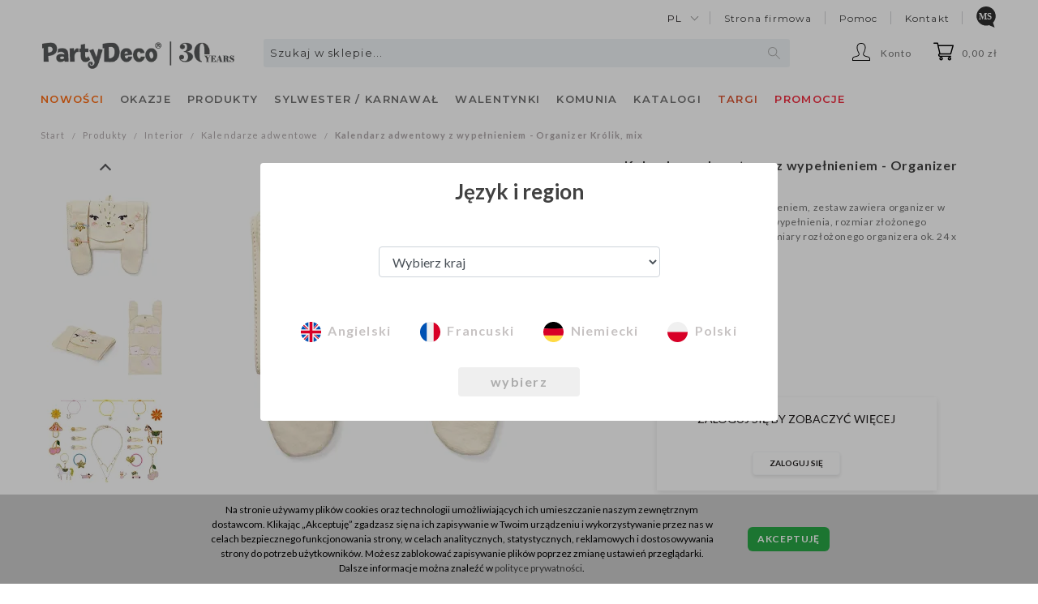

--- FILE ---
content_type: text/html; charset=utf-8
request_url: https://shop.partydeco.pl/kalendarz-adwentowy-z-wypelnieniem-organizer-krolik-mix.html
body_size: 23998
content:
<!DOCTYPE html>
<html lang="pl" is-region-set="" region="standard" host="shop.partydeco.pl" host-us="https://shop.partydeco.com" host-eu="https://shop.partydeco.pl">
<head>
    <meta http-equiv="Content-Type" content="text/html; charset=utf-8" />
<meta name="keywords" content="Kalendarz adwentowy z wypełnieniem - Organizer Królik, mix, Kalendarze adwentowe, Plane Collection, Car Racing Collection, Game Collection, Dino Fun Collection, Little Builder Collection, Baby Shower - Oh baby, Wszystkie produkty, Dekoracje i akcesoria, Kolekcja Polowanie na Jajka, Kolekcja Miś, Kolekcja Jednorożec, Kolekcja Pieski, Kolekcja Cyrk, Kolekcja Monokolor Party, Kolekcja Eleganckie Okrągłe Urodziny, Kolekcja Syrenka, Back to School Collection, Kitty Party Collection, Teddy Bear Collection, Unicorn Collection, Mermaid Collection, Circus Party Collection, Solid Colors Party Collection, Formy do balonów, Pokrowce / Obrusy / Bieżniki, Tasiemki / Tkaniny, Pokrowce / Obrusy / Skirtingi, Tasiemki / Wstążki, Backdrop i stojaki, Kryształy / Szkło, Stojaki na wizytówki, Poduszki na obrączki, Jutowe, Czarownica, Nietoperze, Pająki, Kościotrupy, Duchy, Ankieta, Kolekcja cyrk, Kolelcja Jednorożec, Kolekcja Football, Kolelcja Miś, Kolekcja konie i kwiaty, Kolekcja Klub Jeździecki, Wielkanoc, PartyDeco, Kalendarz adwentowy z wypelnieniem - Organizer Krolik, mix, Kolekcja Mis, Kolekcja Jednorozec, Kolekcja Eleganckie Okragle Urodziny, Formy do balonow, Pokrowce / Obrusy / Biezniki, Tasiemki / Wstazki, Krysztaly / Szklo, Stojaki na wizytowki, Poduszki na obraczki, Pajaki, Kosciotrupy, Kolelcja Jednorozec, Kolelcja Mis, Kolekcja Klub Jezdziecki" />
<meta name="description" content="Kalendarz adwentowy z wypełnieniem - Organizer Królik, mix" />
<meta name="google-site-verification" content="" />
<meta name="og:type" content="website" />
<meta name="og:locale" content="pl_PL" />
<meta name="og:title" content="Kalendarz adwentowy z wypełnieniem - Organizer Królik, mix" />
<meta name="og:description" content="Kalendarz adwentowy z wypełnieniem - Organizer Królik, mix" />
<meta name="og:image" content="https://shop.partydeco.pl/media/products/f338ed161fb21c52060d83fd739ea110/images/thumbnail/big_KA8_01_S.jpg?lm=1727335323" />
<meta name="og:url" content="https://shop.partydeco.pl/kalendarz-adwentowy-z-wypelnieniem-organizer-krolik-mix.html" />
<title>Kalendarz adwentowy z wypełnieniem - Organizer Królik, mix - Designerskie dekoracje i pomysły na każde przyjęcie! - PartyDeco</title>
<link rel="canonical" href="https://shop.partydeco.pl/kalendarz-adwentowy-z-wypelnieniem-organizer-krolik-mix.html" />
    <meta name="viewport" content="width=1200">
    <!-- <meta name="viewport" content="width=device-width, initial-scale=1.0, maximum-scale=1.0, user-scalable=0"> -->
    <link rel="shortcut icon" type="image/x-icon" href="/favicon.ico"/>
    <link rel="dns-prefetch" href="//fonts.googleapis.com"/>
    <link rel="dns-prefetch" href="//fonts.gstatic.com"/>
    <link rel="dns-prefetch" href="//download.partydeco.pl"/>
    <link rel="dns-prefetch" href="//partydeco.pl"/>
    <link href="//fonts.googleapis.com/css?family=Lato:300,300i,400,400i,600,600i,700,700i" rel="stylesheet">
    <link href="https://fonts.googleapis.com/css2?family=Montserrat:wght@400;500;600&display=swap" rel="stylesheet">
    <link href="https://fonts.googleapis.com/css2?family=Paytone+One&display=swap" rel="stylesheet">
    <link rel="stylesheet" type="text/css" href="//fonts.googleapis.com/css?family=Anton"/>

    

    
	<link type="text/css" rel="stylesheet" href="/frontend/dist/styles-main.css?bid=20251201134132" />
	<script src="/frontend/dist/bundle.js?bid=20251201134132"></script>

    
    

    <link rel="stylesheet" type="text/css" media="screen" href="/css/frontend/theme/default2/jquery.jqzoom.css?bid=20251201134132" />
<link rel="stylesheet" type="text/css" media="screen" href="/css/frontend/theme/default2/jquery.lightbox-0.5.css?bid=20251201134132" />
<link rel="stylesheet" type="text/css" media="screen" href="/css/frontend/theme/zara_partydeco/stTabNavigator.css?bid=20251201134132" />
<link rel="stylesheet" type="text/css" media="screen" href="/css/frontend/theme/zara_partydeco/_editor/style.css?bid=20251201134132" />

    
    <!-- Google Tag Manager -->
    <script>(function (w, d, s, l, i) {
            w[l] = w[l] || [];
            w[l].push({
                'shop': 'STANDARD',
                'loggedIn': false,
                'userId': undefined,
                'lang': 'PL',
                'employee': 0,
                'gtm.start': new Date().getTime(),
                event: 'gtm.js'
            });
            var f = d.getElementsByTagName(s)[0],
                j = d.createElement(s),
                dl = l != 'dataLayer' ? '&l=' + l : '';
            j.async = true;
            j.src =
                'https://www.googletagmanager.com/gtm.js?id=' + i + dl;
            f.parentNode.insertBefore(j, f);
        })(window, document, 'script', 'dataLayer', 'GTM-5T69622');
    </script>

    
<!-- container two-->
<script>(function (w, d, s, l, i) {
        w[l] = w[l] || [];
        w[l].push({
            'gtm.start':
                new Date().getTime(),
            event: 'gtm.js'
        });
        var f = d.getElementsByTagName(s)[0],
            j = d.createElement(s),
            dl = l != 'dataLayer' ? '&l=' + l : '';
        j.async = true;
        j.src =
            'https://www.googletagmanager.com/gtm.js?id=' + i + dl;
        f.parentNode.insertBefore(j, f);
    })(window, document, 'script', 'dataLayer', 'GTM-K4WVM7C');</script><!-- End Google Tag Manager -->
    <script type="text/javascript" src="/js/stPrice.js?bid=20251201134132"></script>
<script type="text/javascript" src="/stTabNavigatorPlugin/js/stTabNavigator.js?bid=20251201134132"></script>
<script type="text/javascript" src="/jQueryTools/jquery/effects.core.js?bid=20251201134132"></script>
<script type="text/javascript" src="/jQueryTools/autocompleter/js/jquery.autocomplete.js?bid=20251201134132"></script>
<script type="text/javascript" src="/js/jquery.inputmask.bundle.min.js?bid=20251201134132"></script>
<script type="text/javascript" src="/js/skComingSoonPlugin/category_helper.js?bid=20251201134132"></script>
<script type="text/javascript" src="/js/pdUnseenProductPlugin/category_helper.js?bid=20251201134132"></script>
<script type="text/javascript" src="/js/passValidator/digitalspaghetti.password.js?bid=20251201134132"></script>
<script type="text/javascript" src="/js/jquery.infieldlabel.js?bid=20251201134132"></script>
<script type="text/javascript" src="/js/photoGallery/jquery.lightbox-0.5.js?bid=20251201134132"></script>
<script type="text/javascript" src="/js/photoGallery/jquery.jqzoom-core.js?bid=20251201134132"></script>
<script type="text/javascript" src="/js/photoGallery/textGallery.js?bid=20251201134132"></script>

    
    
</head>
<body>
<!-- Google Tag Manager (noscript) -->
<noscript><iframe src="https://www.googletagmanager.com/ns.html?id=GTM-5T69622"
                  height="0" width="0" style="display:none;visibility:hidden"></iframe></noscript>
<!-- container two-->
<noscript><iframe src="https://www.googletagmanager.com/ns.html?id=GTM-K4WVM7C"
                  height="0" width="0" style="display:none;visibility:hidden"></iframe></noscript>
<!-- End Google Tag Manager (noscript) -->

<header>
    

<script type="text/javascript">
//<![CDATA[

var comingSoonCategory = {
	isVisible: 6,
	isActive: 0,
	comingSoonGroupUrl: '/group/produkty-coming-soon',
	comingSoonCategoryName: 'Dostępne wkrótce',
	comingSoonTemplate: '#coming-soon-menu-position-tpl',
	newsCategorySelector: '#tree-2231 > .category-tree-element-items',
    newsCategorySelector2: '#tree-side-2231 > .category-tree-element-items',
};

//]]>
</script><script type="text/html" id="coming-soon-menu-position-tpl">
    <li class="category-tree-element-item-unit">
        <a class="category-tree-element-item-name font-weight-bold" href="/group/produkty-coming-soon"
           title="Dostępne wkrótce">
            <span>Dostępne wkrótce</span>
        </a>
    </li>
</script>
<script type="text/javascript">
//<![CDATA[

const unseenProductsCategory = {
	unseenProductsPageUrl: '/unseenProducts/list',
	unseenProductsPageName: 'Nowe dla Ciebie',
	unseenProductsTemplate: '#unseen-products-menu-position-tpl',
	newsCategorySelector: '#tree-2231 > .category-tree-element-items',
    newsCategorySelector2: '#tree-side-2231 > .category-tree-element-items',
};

//]]>
</script><script type="text/html" id="unseen-products-menu-position-tpl">
    <li class="category-tree-element-item-unit">
        <a class="category-tree-element-item-name font-weight-bold" href="/unseenProducts/list"
           title="Nowe dla Ciebie">
            <span>Nowe dla Ciebie</span>
        </a>
    </li>
</script>

                           
         
<div class="container-fluid container-col-1 header_main">
    <div class="">
        <div class="header_main__bar-1">
                <ul class="header_main__bar-1--top-menu">
                    <li>
    <div class="dropdown">
        <a class="dropdown-toggle" href="#" role="button" id="language-select" aria-expanded="false">
            pl
        </a>
    </div>
</li>
                    
<li>
    <a href="https://partydeco.pl" title="Strona firmowa">Strona firmowa</a>
</li>

    <li>
        <a href="https://faq.partydeco.com/" title="Pomoc" target="_blank">Pomoc</a>
    </li>

<li>
    <a href="https://partydeco.pl/kontakt/" title="Kontakt">Kontakt</a>
</li>

    <li>
        <a href="/lp/marketingSupport/en" title="Marketing Support" class="font-weight-bold marketing-support">
            <span class="icon-marketing-support d-inline-block"></span>
        </a>
    </li>

                </ul>
        </div>
        <div class="header_main__bar-2 d-flex flex-nowrap">
            <div class="header_main__bar-2--logo">
                <a href="/" title="PartyDeco">
                    <img src="/images/frontend/theme/zara_partydeco/partydeco-logo.png" alt="PartyDeco"/>
                </a>
            </div>
            <div class="header_main__bar-2--search d-flex justify-content-center">
                    

<form method="get" id="search-form" action="/search">
<div id="search">
    <div id="keywords">
        <input type="text" name="query" id="query" value="" required="required" placeholder="Szukaj w sklepie..." class="search__box" /><script type="text/javascript">
jQuery(function($) {
   var options = {"serviceUrl":"\/stSearchFrontend\/ajaxSearchProduct","deferRequestBy":500,"minChars":3,"buttonNavigation":true,"maxHeight":460,"scrollingContainer":".simplebar-content-wrapper","indicator":false};

   $.extend(options, {
      indicator: $('#query-indicator'),
      onSelect: function(value, data, el) {  },
      fnFormatResult: function(value, data, current) { return $.fn.autocomplete.stSearchResultFormat(value, data, current); }
   });

   $('#query').autocomplete(options);
});
</script><input type="hidden" name="st_search[and_search]" id="st_search_and_search" value="1" /><input type="hidden" name="st_search[detail]" id="st_search_detail" value="" />
        <i class="fas fa-spinner fa-spin fa-lg" id="header-search-icon"></i>
        <br />
        
    </div>
        
</div>
</form>
<script id="export-text-search" text='Zobacz wszystkie wyniki'></script>
<script id="export-text-search2" text='
        <div class="mt-2 text-center">
            Niestety żaden produkt nie spełnia kryteriów wyszukiwania które wpisałeś.<br/>Spróbuj użyć innego słowa lub wyszukaj produkt według kategorii.
        </div>

        <div class="mt-4 mb-2 text-center">
            A może zainteresują Cię nasze <b>bestsellery</b>?<br/>Sprawdź <b>TOP 20 najchętniej wybieranych produktów</b>!
        </div>'></script>

                <script type="text/javascript">
            //<![CDATA[
            jQuery(function ($) {
                var search_box = $('.search__box');
                var search_icon = $('#header-search-icon');

                $('#query')
                    .on('input', function () {

                        if ($(this)
                            .val().length > 0) {
                            search_box.css('background-size', '0 0');
                            search_icon.css('visibility', 'visible');
                        } else {
                            search_box.css('background-size', '15px 15px');
                            search_icon.css('visibility', 'hidden');
                        }
                    });

                $('.autocomplete')
                    .bind('DOMSubtreeModified', function () {

                        if ($('.autocomplete')
                            .css('display') == 'none') {
                            search_box.css('background-size', '15px 15px');
                            search_icon.css('visibility', 'hidden');
                        }
                    });

                $.fn.autocomplete.template = '<div class="autocomplete-item-container">    <a class="autocomplete-item-container-link" href="{url}">        <div class="product d-flex flex-row">            <div class="image">                <img src="{image}" alt="{name}"/>            </div>            <div class="info d-flex flex-column">                <div class="name">                    <a class="info__name" href="{url}">{name}</a>                </div>                <div class="data d-flex flex-column">                    <div class="data__single d-flex flex-row">                                                <div class="data__single--code d-flex justify-content-end">                            {code}                        </div>                                            </div>                    <div class="data__carton {hasCarton}">                                                <div class="data__carton--code d-flex justify-content-end">                            {carton_code}                        </div>                                            </div>                </div>            </div>        </div>    </a></div>';

                $.fn.autocomplete.stSearchResultFormat = function (value, data, currentValue) {
                    var html = $.fn.autocomplete.template;

                    var product_url = data.url; //'/value.html';

                    html = html.replace(/{name}/g, data.name);
                    html = html.replace(/{stock}/g, data.stock === 0 ? '<span class="stock-zero">' + data.stock + '</span>' : data.stock);
                    html = html.replace(/{stock_carton}/g, data.stock_carton === 0 ? '<span class="stock-zero">' + data.stock_carton + '</span>' : data.stock_carton);

                    html = html.replace(/{image}/g, data.image);

                    html = html.replace(/{code}/g, data.code);
                    html = html.replace(/{carton_code}/g, data.carton_code);

                    html = html.replace(/{hasCarton}/g, data.hasCarton ? 'd-flex flex-row' : 'd-none');

                                        html = html.replace(/{single_price}/g, '');
                    html = html.replace(/{carton_price}/g, '');
                    
                    return html.replace(/{url}/g, product_url.replace('value', data.url));
                };
            });
            //]]>
        </script>
    
            </div>
            <ul class="header_main__bar-2--menu">
                <div class="header_main__bar-2--account">
                    <ul class="dropdown">
    <li data-toggle="dropdown">
        <span class="account-icon" id="messages">Konto</span>
    </li>
            <ul class="dropdown-menu dropdown-menu-right custom-dropdown text-center">
            <li id="li-login">
                <a href="/user/loginUser" title="Logowanie" rel="nofollow"><span>Logowanie</span></a>
            </li>
            <li class="li-semibold">
                <a href="https://register.partydeco.com/pl" title="Zostań dystrybutorem" rel="nofollow">Zostań dystrybutorem</a>
            </li>
        </ul>
    </ul>
                </div>
                <div id="basket_show" class="header_main__bar-2--basket float-right"><a rel="nofollow" href="https://shop.partydeco.pl/basket/indexReferer">0,00 zł</a>
</div>
            </ul>
        </div>
        <div class="header_main__bar-3">
            <nav class="navbar text-left">
                <div class="collapse navbar-collapse" id="navbarSupportedContent">
                    
                               <div class="category-tree">
    
        <ul class="navbar-nav">
        <div class="navbar-nav--holder">
                                                <li class="nav-item dropdown dropdown-static js-has-children" id="tree-id-2231">
                        <a class="nav-link text-uppercase" id="navbarDropdown" href="/category/nowosci" aria-haspopup="true" aria-expanded="false" data-category-id="2231">
                            <span style="color: #ff6c13;">Nowości</span>
                        </a>
                                                    <div class="dropdown-menu dropdown-menu-full-width" aria-labelledby="navbarDropdown">
                                <div class="slide-menu--content d-inline">
                                    <div class="container-fluid container-col-1" >
                                        <div class="category-tree" id="tree-2231">
                                                                                                                                                                                                <ul class="category-tree-element-items category-tree-other-items">
                                                                                                                                    <li class="category-tree-element-item-unit ">
                        <a class=" "
                           href="https://shop.partydeco.pl/category/licencje"
                           title="Koci Domek Gabi" data-category-id="3115">
                            <span style="">Koci Domek Gabi</span>                        </a>
                                            </li>
                                                                                                                <li class="category-tree-element-item-unit ">
                        <a class=" "
                           href="/category/boze-narodzenie-i-karnawal"
                           title="Boże Narodzenie i Karnawał" data-category-id="2972">
                            <span style="">Boże Narodzenie i Karnawał</span>                        </a>
                                            </li>
                                                                                                                <li class="category-tree-element-item-unit ">
                        <a class=" "
                           href="/category/balony-100238"
                           title="Balony" data-category-id="100238">
                            <span style="">Balony</span>                        </a>
                                                <div class="category-tree-element-item-subcategories">
                            <ul class="category-tree-element-items">
                                                    </div>
                                            </li>
                                                                                                                <li class="category-tree-element-item-unit ">
                        <a class=" "
                           href="/category/baby-shower"
                           title="Baby Shower" data-category-id="3090">
                            <span style="">Baby Shower</span>                        </a>
                                            </li>
                                                                                                                <li class="category-tree-element-item-unit ">
                        <a class=" "
                           href="/category/party-2023"
                           title="Party" data-category-id="2359">
                            <span style="">Party</span>                        </a>
                                                <div class="category-tree-element-item-subcategories">
                            <ul class="category-tree-element-items">
                                                    </div>
                                            </li>
                                                                                                                <li class="category-tree-element-item-unit ">
                        <a class=" "
                           href="/category/wesele-2023"
                           title="Wesele i wieczór panieński" data-category-id="2235">
                            <span style="">Wesele i wieczór panieński</span>                        </a>
                                            </li>
                                                                                                                <li class="category-tree-element-item-unit ">
                        <a class=" "
                           href="/category/akcesoria-do-balonow"
                           title="Akcesoria do balonów / Ekspozytory" data-category-id="3053">
                            <span style="">Akcesoria do balonów / Ekspozytory</span>                        </a>
                                            </li>
                                                                                                                <li class="category-tree-element-item-unit ">
                        <a class=" "
                           href="/category/party-akcesoria"
                           title="Stroje i dodatki" data-category-id="2981">
                            <span style="">Stroje i dodatki</span>                        </a>
                                            </li>
                                                                                                                <li class="category-tree-element-item-unit ">
                        <a class=" "
                           href="/category/tasiemki"
                           title="Materiały / Tasiemki" data-category-id="2936">
                            <span style="">Materiały / Tasiemki</span>                        </a>
                                            </li>
                                                                                                                <li class="category-tree-element-item-unit category-tree-element-item-unit-separated">
                        <a class="font-weight-bold "
                           href="/category/wg-miesiecy"
                           title="Nowości wg miesięcy" data-category-id="2107">
                            <span style="">Nowości wg miesięcy</span>                        </a>
                                                <div class="category-tree-element-item-subcategories">
                            <ul class="category-tree-element-items">
                                                    </div>
                                            </li>
                                        
                                                    </ul>
                                                                                                                                    </div>
                                    </div>
                                </div>
                            </div>
                                            </li>
                                                                <li class="nav-item dropdown dropdown-static js-has-children" id="tree-id-224">
                        <a class="nav-link text-uppercase" id="navbarDropdown" href="/category/kategorie-tematyczne" aria-haspopup="true" aria-expanded="false" data-category-id="224">
                            <span style="">Okazje</span>
                        </a>
                                                    <div class="dropdown-menu dropdown-menu-full-width" aria-labelledby="navbarDropdown">
                                <div class="slide-menu--content d-inline">
                                    <div class="container-fluid container-col-1"  style="padding: 0;">
                                        <div class="category-tree" id="tree-224">
                                                                                                                                                                                                <ul class="category-tree-element-items category-tree-products-items category-tree-products-items-1row">
                                                                                                                                    <li class="category-tree-element-item-unit" style="padding: 4px;">
                        <a style="font-size: 14px !important; letter-spacing: 0.155px !important;" href="/category/party-100261" title="Party" data-category-id="100261">
                            <span style="font-size: 15px; font-weight: bold;">
                                                                    <img src="/uploads//picture/category/20abdd9f702300a1accdfd9576ea4673.png" alt="" style="width: 30px; height: 30px;"/>
                                                                Party
                            </span>
                        </a>

                                                    <div class="category-tree-element-item-subcategories" style="display: block; padding-left: 34px; margin-top: 4px;">
                                <ul class="d-flex flex-column">
                                                                                <li style="margin: 3px 0;">
        <a class="" href="/category/kolekcja-party" title="Tematyczne" data-category-id="1316">
            <span style="font-size: 11px;">Tematyczne</span>
        </a>
    </li>
    <li style="margin: 3px 0;">
        <a class="" href="/category/urodziny-kolorystyczne" title="Kolorystyczne" data-category-id="2692">
            <span style="font-size: 11px;">Kolorystyczne</span>
        </a>
    </li>
    <li style="margin: 3px 0;">
        <a class="" href="/category/licencje" title="Licencje" data-category-id="3111">
            <span style="font-size: 11px;">Licencje</span>
        </a>
    </li>
    <li style="margin: 3px 0;">
        <a class="" href="/category/okragle-urodziny2" title="Urodziny" data-category-id="1895">
            <span style="font-size: 11px;">Urodziny</span>
        </a>
    </li>

                                                                    </ul>
                            </div>
                                            </li>
                                                                                                                <li class="category-tree-element-item-unit" style="padding: 4px;">
                        <a style="font-size: 14px !important; letter-spacing: 0.155px !important;" href="/category/wesele" title="Wesele" data-category-id="100262">
                            <span style="font-size: 15px; font-weight: bold;">
                                                                    <img src="/uploads//picture/category/c8ee362d2dabe574f78086eaf784a76b.png" alt="" style="width: 30px; height: 30px;"/>
                                                                Wesele
                            </span>
                        </a>

                                                    <div class="category-tree-element-item-subcategories" style="display: block; padding-left: 34px; margin-top: 4px;">
                                <ul class="d-flex flex-column">
                                                                                <li style="margin: 3px 0;">
        <a class="" href="/category/kolekcje-slubne" title="Wesele" data-category-id="1317">
            <span style="font-size: 11px;">Wesele</span>
        </a>
    </li>
    <li style="margin: 3px 0;">
        <a class="" href="/category/wieczor-panienski-232" title="Wieczór panieński" data-category-id="232">
            <span style="font-size: 11px;">Wieczór panieński</span>
        </a>
    </li>

                                                                    </ul>
                            </div>
                                            </li>
                                                                                                                <li class="category-tree-element-item-unit" style="padding: 4px;">
                        <a style="font-size: 14px !important; letter-spacing: 0.155px !important;" href="/category/baby" title="Baby" data-category-id="100263">
                            <span style="font-size: 15px; font-weight: bold;">
                                                                    <img src="/uploads//picture/category/221d93c2403c6f4ad85ac8eac5b4b29d.png" alt="" style="width: 30px; height: 30px;"/>
                                                                Baby
                            </span>
                        </a>

                                                    <div class="category-tree-element-item-subcategories" style="display: block; padding-left: 34px; margin-top: 4px;">
                                <ul class="d-flex flex-column">
                                                                                <li style="margin: 3px 0;">
        <a class="" href="/category/gender-reveal-party-2910" title="Gender Reveal Party" data-category-id="2910">
            <span style="font-size: 11px;">Gender Reveal Party</span>
        </a>
    </li>
    <li style="margin: 3px 0;">
        <a class="" href="/category/narodziny" title="Baby Shower" data-category-id="290">
            <span style="font-size: 11px;">Baby Shower</span>
        </a>
    </li>
    <li style="margin: 3px 0;">
        <a class="" href="/category/chrzest-321" title="Chrzest" data-category-id="321">
            <span style="font-size: 11px;">Chrzest</span>
        </a>
    </li>
    <li style="margin: 3px 0;">
        <a class="" href="/category/roczek-3" title="Roczek" data-category-id="2194">
            <span style="font-size: 11px;">Roczek</span>
        </a>
    </li>

                                                                    </ul>
                            </div>
                                            </li>
                                                                                                                <li class="category-tree-element-item-unit" style="padding: 4px;">
                        <a style="font-size: 14px !important; letter-spacing: 0.155px !important;" href="/category/okazje-sezonowe" title="Okazje sezonowe" data-category-id="100264">
                            <span style="font-size: 15px; font-weight: bold;">
                                                                    <img src="/uploads//picture/category/776fb09bb81170ad51aa490d4163ead1.png" alt="" style="width: 30px; height: 30px;"/>
                                                                Okazje sezonowe
                            </span>
                        </a>

                                                    <div class="category-tree-element-item-subcategories" style="display: block; padding-left: 34px; margin-top: 4px;">
                                <ul class="d-flex flex-column">
                                                                                <li style="margin: 3px 0;">
        <a class="" href="/category/dekoracje-walentynkowe-291" title="Walentynki" data-category-id="291">
            <span style="font-size: 11px;">Walentynki</span>
        </a>
    </li>
    <li style="margin: 3px 0;">
        <a class="" href="/category/eid-mubarak" title="Eid Mubarak" data-category-id="2983">
            <span style="font-size: 11px;">Eid Mubarak</span>
        </a>
    </li>
    <li style="margin: 3px 0;">
        <a class="" href="/category/wielkanoc-2" title="Wielkanoc" data-category-id="2432">
            <span style="font-size: 11px;">Wielkanoc</span>
        </a>
    </li>
    <li style="margin: 3px 0;">
        <a class="" href="/category/grill-party" title="Piknik" data-category-id="2649">
            <span style="font-size: 11px;">Piknik</span>
        </a>
    </li>
    <li style="margin: 3px 0;">
        <a class="" href="/category/dekoracje-komunijne" title="Komunia" data-category-id="288">
            <span style="font-size: 11px;">Komunia</span>
        </a>
    </li>
    <li style="margin: 3px 0;">
        <a class="" href="/category/dzien-matki-2" title="Dzień Matki" data-category-id="2431">
            <span style="font-size: 11px;">Dzień Matki</span>
        </a>
    </li>
    <li style="margin: 3px 0;">
        <a class="" href="/category/dzien-ojca" title="Dzień Ojca" data-category-id="2481">
            <span style="font-size: 11px;">Dzień Ojca</span>
        </a>
    </li>
    <li style="margin: 3px 0;">
        <a class="" href="/category/kolekcje-party-kolekcja-back-to-school" title="Back to School" data-category-id="2924">
            <span style="font-size: 11px;">Back to School</span>
        </a>
    </li>
    <li style="margin: 3px 0;">
        <a class="" href="/category/przytulna-jesien" title="Przytulna Jesień" data-category-id="3099">
            <span style="font-size: 11px;">Przytulna Jesień</span>
        </a>
    </li>
    <li style="margin: 3px 0;">
        <a class="" href="/category/halloween" title="Halloween" data-category-id="239">
            <span style="font-size: 11px;">Halloween</span>
        </a>
    </li>
    <li style="margin: 3px 0;">
        <a class="" href="/category/boze-narodzenie-258" title="Boże Narodzenie" data-category-id="258">
            <span style="font-size: 11px;">Boże Narodzenie</span>
        </a>
    </li>
    <li style="margin: 3px 0;">
        <a class="" href="/category/dekoracje-sylwestrowe" title="Sylwester / Karnawał" data-category-id="243">
            <span style="font-size: 11px;">Sylwester / Karnawał</span>
        </a>
    </li>

                                                                    </ul>
                            </div>
                                            </li>
                                        
                                                    </ul>
                                                                                                                                    </div>
                                    </div>
                                </div>
                            </div>
                                            </li>
                                                                <li class="nav-item dropdown dropdown-static js-has-children" id="tree-id-163">
                        <a class="nav-link text-uppercase" id="navbarDropdown" href="/category/kategorie" aria-haspopup="true" aria-expanded="false" data-category-id="163">
                            <span style="">Produkty</span>
                        </a>
                                                    <div class="dropdown-menu dropdown-menu-full-width" aria-labelledby="navbarDropdown">
                                <div class="slide-menu--content d-inline">
                                    <div class="container-fluid container-col-1"  style="padding: 0;">
                                        <div class="category-tree" id="tree-163">
                                                                                                                                                                                                <ul class="category-tree-element-items category-tree-products-items category-tree-products-items-1row">
                                                                                                                                    <li class="category-tree-element-item-unit" style="padding: 4px;">
                        <a style="font-size: 14px !important; letter-spacing: 0.155px !important;" href="/category/akcesoria-dla-balonow-i-dekoracji" title="Akcesoria do balonów" data-category-id="2916">
                            <span style="font-size: 15px; font-weight: bold;">
                                                                    <img src="/uploads//picture/category/a1195502fde3f827110876e0fc780871.png" alt="" style="width: 30px; height: 30px;"/>
                                                                Akcesoria do balonów
                            </span>
                        </a>

                                                    <div class="category-tree-element-item-subcategories" style="display: block; padding-left: 34px; margin-top: 4px;">
                                <ul class="d-flex flex-column">
                                                                                            <li style="margin: 3px 0;">
            <a class="" href="/category/akcesoria-dla-balonow-i-dekoracji-butle-i-pompki" title="Butle i pompki" data-category-id="2917">
                <span style="font-size: 11px;">Butle i pompki</span>
            </a>
        </li>
                    <li style="margin: 3px 0;">
            <a class="" href="/category/akcesoria-dla-balonow-i-dekoracji-stojaki-do-balonow" title="Stojaki / Siatki" data-category-id="2920">
                <span style="font-size: 11px;">Stojaki / Siatki</span>
            </a>
        </li>
                    <li style="margin: 3px 0;">
            <a class="" href="/category/akcesoria-dla-balonow-i-dekoracji-pudelka-na-balony" title="Pudełka na balony" data-category-id="2921">
                <span style="font-size: 11px;">Pudełka na balony</span>
            </a>
        </li>
                    <li style="margin: 3px 0;">
            <a class="" href="/category/akcesoria-dla-balonow-i-dekoracji-ciezarki" title="Ciężarki" data-category-id="2919">
                <span style="font-size: 11px;">Ciężarki</span>
            </a>
        </li>
                    <li style="margin: 3px 0;">
            <a class="" href="/category/akcesoria-dla-balonow-i-dekoracji-wstazki" title="Wstążki" data-category-id="2918">
                <span style="font-size: 11px;">Wstążki</span>
            </a>
        </li>
                    <li style="margin: 3px 0;">
            <a class="" href="/category/akcesoria-dla-balonow-i-dekoracji-pozostale-akcesoria" title="Pozostałe akcesoria" data-category-id="2922">
                <span style="font-size: 11px;">Pozostałe akcesoria</span>
            </a>
        </li>
    

                                                                    </ul>
                            </div>
                                            </li>
                                                                                                                <li class="category-tree-element-item-unit" style="padding: 4px;">
                        <a style="font-size: 14px !important; letter-spacing: 0.155px !important;" href="/category/akcesoria-party" title="Akcesoria party" data-category-id="100231">
                            <span style="font-size: 15px; font-weight: bold;">
                                                                    <img src="/uploads//picture/category/0f20ce2281128498ea09c8c5d9d11ba3.png" alt="" style="width: 30px; height: 30px;"/>
                                                                Akcesoria party
                            </span>
                        </a>

                                                    <div class="category-tree-element-item-subcategories" style="display: block; padding-left: 34px; margin-top: 4px;">
                                <ul class="d-flex flex-column">
                                                                                            <li style="margin: 3px 0;">
            <a class="" href="/category/piniaty" title="Piniaty" data-category-id="1545">
                <span style="font-size: 11px;">Piniaty</span>
            </a>
        </li>
                    <li style="margin: 3px 0;">
            <a class="" href="/category/czapeczki-papierowe" title="Czapeczki papierowe / Gwizdki" data-category-id="2185">
                <span style="font-size: 11px;">Czapeczki papierowe / Gwizdki</span>
            </a>
        </li>
                    <li style="margin: 3px 0;">
            <a class="" href="/category/serpentyny" title="Serpentyny" data-category-id="1214">
                <span style="font-size: 11px;">Serpentyny</span>
            </a>
        </li>
                    <li style="margin: 3px 0;">
            <a class="" href="/category/zaproszenia-podziekowania" title="Zaproszenia" data-category-id="1692">
                <span style="font-size: 11px;">Zaproszenia</span>
            </a>
        </li>
                    <li style="margin: 3px 0;">
            <a class="" href="/category/konfetti" title="Konfetti" data-category-id="1790">
                <span style="font-size: 11px;">Konfetti</span>
            </a>
        </li>
                    <li style="margin: 3px 0;">
            <a class="" href="/category/banki-mydlane" title="Bańki mydlane" data-category-id="2191">
                <span style="font-size: 11px;">Bańki mydlane</span>
            </a>
        </li>
                                                    
    <li style="margin-top: 4px;">
        <a href="/category/akcesoria-party" title="" class="text-lowercase">Więcej ></a>
    </li>

                                                                    </ul>
                            </div>
                                            </li>
                                                                                                                <li class="category-tree-element-item-unit" style="padding: 4px;">
                        <a style="font-size: 14px !important; letter-spacing: 0.155px !important;" href="/category/balony" title="Balony" data-category-id="3039">
                            <span style="font-size: 15px; font-weight: bold;">
                                                                    <img src="/uploads//picture/category/c130c274c9547f10bc627efe3d238c13.png" alt="" style="width: 30px; height: 30px;"/>
                                                                Balony
                            </span>
                        </a>

                                                    <div class="category-tree-element-item-subcategories" style="display: block; padding-left: 34px; margin-top: 4px;">
                                <ul class="d-flex flex-column">
                                                                                            <li style="margin: 3px 0;">
            <a class="" href="/category/balony-foliowe" title="Balony Foliowe" data-category-id="1704">
                <span style="font-size: 11px;">Balony Foliowe</span>
            </a>
        </li>
                    <li style="margin: 3px 0;">
            <a class="" href="/category/balony-lateksowe" title="Balony Lateksowe" data-category-id="1733">
                <span style="font-size: 11px;">Balony Lateksowe</span>
            </a>
        </li>
                    <li style="margin: 3px 0;">
            <a class="" href="/category/balony-bubble-kule" title="Balony bubble/kule" data-category-id="2358">
                <span style="font-size: 11px;">Balony bubble/kule</span>
            </a>
        </li>
                    <li style="margin: 3px 0;">
            <a class="" href="/category/girlandy-i-bukiety-balonowe" title="Girlandy i bukiety balonowe" data-category-id="2398">
                <span style="font-size: 11px;">Girlandy i bukiety balonowe</span>
            </a>
        </li>
                    <li style="margin: 3px 0;">
            <a class="" href="/category/balony-foliowe-stojaki-na-balony-2" title="Stojaki na balony" data-category-id="2154">
                <span style="font-size: 11px;">Stojaki na balony</span>
            </a>
        </li>
    

                                                                    </ul>
                            </div>
                                            </li>
                                                                                                                <li class="category-tree-element-item-unit" style="padding: 4px;">
                        <a style="font-size: 14px !important; letter-spacing: 0.155px !important;" href="/category/dekoracje" title="Dekoracje" data-category-id="3025">
                            <span style="font-size: 15px; font-weight: bold;">
                                                                    <img src="/uploads//picture/category/981f37a30af0ed49c95221009a1d4197.png" alt="" style="width: 30px; height: 30px;"/>
                                                                Dekoracje
                            </span>
                        </a>

                                                    <div class="category-tree-element-item-subcategories" style="display: block; padding-left: 34px; margin-top: 4px;">
                                <ul class="d-flex flex-column">
                                                                                            <li style="margin: 3px 0;">
            <a class="" href="/category/wiszace-dekoracje" title="Dekoracje wiszące" data-category-id="995">
                <span style="font-size: 11px;">Dekoracje wiszące</span>
            </a>
        </li>
                    <li style="margin: 3px 0;">
            <a class="" href="/category/backdrop-i-stojaki" title="Backdrop i stojaki" data-category-id="2903">
                <span style="font-size: 11px;">Backdrop i stojaki</span>
            </a>
        </li>
                    <li style="margin: 3px 0;">
            <a class="" href="/category/dekoracje-roslinne" title="Dekoracje roślinne" data-category-id="2567">
                <span style="font-size: 11px;">Dekoracje roślinne</span>
            </a>
        </li>
                    <li style="margin: 3px 0;">
            <a class="" href="/category/dekoracje-swietlne-lampki" title="Dekoracje świetlne / Neony LED" data-category-id="991">
                <span style="font-size: 11px;">Dekoracje świetlne / Neony LED</span>
            </a>
        </li>
                    <li style="margin: 3px 0;">
            <a class="" href="/category/dekoracje-samochodowe" title="Dekoracje samochodowe" data-category-id="1760">
                <span style="font-size: 11px;">Dekoracje samochodowe</span>
            </a>
        </li>
                    <li style="margin: 3px 0;">
            <a class="" href="/category/dekoracje-dodatki-dekoracyjne" title="Dodatki dekoracyjne" data-category-id="3026">
                <span style="font-size: 11px;">Dodatki dekoracyjne</span>
            </a>
        </li>
                            
    <li style="margin-top: 4px;">
        <a href="/category/dekoracje" title="" class="text-lowercase">Więcej ></a>
    </li>

                                                                    </ul>
                            </div>
                                            </li>
                                                                                                                <li class="category-tree-element-item-unit" style="padding: 4px;">
                        <a style="font-size: 14px !important; letter-spacing: 0.155px !important;" href="/category/ekspozytory" title="Ekspozytory" data-category-id="2067">
                            <span style="font-size: 15px; font-weight: bold;">
                                                                    <img src="/uploads//picture/category/67dfd727beef2f64b2d7c42224b92ef0.png" alt="" style="width: 30px; height: 30px;"/>
                                                                Ekspozytory
                            </span>
                        </a>

                                                    <div class="category-tree-element-item-subcategories" style="display: block; padding-left: 34px; margin-top: 4px;">
                                <ul class="d-flex flex-column">
                                                                                            <li style="margin: 3px 0;">
            <a class="" href="/category/rozwiazania-ekspozycyjne-krawat-ekspozycyjny" title="Krawaty ekspozycyjne" data-category-id="2915">
                <span style="font-size: 11px;">Krawaty ekspozycyjne</span>
            </a>
        </li>
                    <li style="margin: 3px 0;">
            <a class="" href="/category/rozwiazania-ekspozycyjne-ekspozytor-metalowy" title="Ekspozytor metalowy" data-category-id="2929">
                <span style="font-size: 11px;">Ekspozytor metalowy</span>
            </a>
        </li>
                    <li style="margin: 3px 0;">
            <a class="" href="/category/ekspozytory-stojaki-i-standy-papierowe" title="Stojaki bez zatowarowania" data-category-id="2140">
                <span style="font-size: 11px;">Stojaki bez zatowarowania</span>
            </a>
        </li>
                    <li style="margin: 3px 0;">
            <a class="" href="/category/ekspozytory-stojak-na-balony-z-zatowarowaniem" title="Stojak na balony z zatowarowaniem" data-category-id="3051">
                <span style="font-size: 11px;">Stojak na balony z zatowarowaniem</span>
            </a>
        </li>
                    <li style="margin: 3px 0;">
            <a class="" href="/category/ekspozytory-stojak-na-serwetki-z-zatowarowaniem" title="Stojak na serwetki z zatowarowaniem" data-category-id="3052">
                <span style="font-size: 11px;">Stojak na serwetki z zatowarowaniem</span>
            </a>
        </li>
    

                                                                    </ul>
                            </div>
                                            </li>
                                                                                                                <li class="category-tree-element-item-unit" style="padding: 4px;">
                        <a style="font-size: 14px !important; letter-spacing: 0.155px !important;" href="/category/pluszaki-dekoracje-wnetrz" title="Interior" data-category-id="2007">
                            <span style="font-size: 15px; font-weight: bold;">
                                                                    <img src="/uploads//picture/category/b17a1858923faaaba4ea085c15e91886.png" alt="" style="width: 30px; height: 30px;"/>
                                                                Interior
                            </span>
                        </a>

                                                    <div class="category-tree-element-item-subcategories" style="display: block; padding-left: 34px; margin-top: 4px;">
                                <ul class="d-flex flex-column">
                                                                                            <li style="margin: 3px 0;">
            <a class="" href="/category/interior-lapacze-snow-makramy" title="Łapacze snów / Makramy" data-category-id="3042">
                <span style="font-size: 11px;">Łapacze snów / Makramy</span>
            </a>
        </li>
                    <li style="margin: 3px 0;">
            <a class="" href="/category/serwetki-swiece-swieczniki" title="Świeczniki" data-category-id="1931">
                <span style="font-size: 11px;">Świeczniki</span>
            </a>
        </li>
                    <li style="margin: 3px 0;">
            <a class="" href="/category/interior-litery-i-napisy" title="Litery i napisy" data-category-id="3020">
                <span style="font-size: 11px;">Litery i napisy</span>
            </a>
        </li>
                    <li style="margin: 3px 0;">
            <a class="" href="/category/interior-naklejki" title="Naklejki" data-category-id="3021">
                <span style="font-size: 11px;">Naklejki</span>
            </a>
        </li>
                    <li style="margin: 3px 0;">
            <a class="" href="/category/interior-kartki-okolicznosciowe" title="Kartki okolicznościowe" data-category-id="3022">
                <span style="font-size: 11px;">Kartki okolicznościowe</span>
            </a>
        </li>
                    <li style="margin: 3px 0;">
            <a class="" href="/category/interior-ozdoby" title="Ozdoby" data-category-id="3023">
                <span style="font-size: 11px;">Ozdoby</span>
            </a>
        </li>
                    
    <li style="margin-top: 4px;">
        <a href="/category/pluszaki-dekoracje-wnetrz" title="" class="text-lowercase">Więcej ></a>
    </li>

                                                                    </ul>
                            </div>
                                            </li>
                                                                                                                <li class="category-tree-element-item-unit" style="padding: 4px;">
                        <a style="font-size: 14px !important; letter-spacing: 0.155px !important;" href="/category/tasiemki-i-tkaniny" title="Materiały / Tasiemki" data-category-id="1696">
                            <span style="font-size: 15px; font-weight: bold;">
                                                                    <img src="/uploads//picture/category/178ec3f5505a95c1b7361122bfa4f06a.png" alt="" style="width: 30px; height: 30px;"/>
                                                                Materiały / Tasiemki
                            </span>
                        </a>

                                                    <div class="category-tree-element-item-subcategories" style="display: block; padding-left: 34px; margin-top: 4px;">
                                <ul class="d-flex flex-column">
                                                                                            <li style="margin: 3px 0;">
            <a class="" href="/category/tasiemki-wstazki-1823" title="Tasiemki / Wstążki" data-category-id="1823">
                <span style="font-size: 11px;">Tasiemki / Wstążki</span>
            </a>
        </li>
                    <li style="margin: 3px 0;">
            <a class="" href="/category/materialy-dekoracyjne" title="Materiały dekoracyjne" data-category-id="1697">
                <span style="font-size: 11px;">Materiały dekoracyjne</span>
            </a>
        </li>
                    <li style="margin: 3px 0;">
            <a class="" href="/category/materialy-i-tkaniny-biezniki" title="Bieżniki" data-category-id="3033">
                <span style="font-size: 11px;">Bieżniki</span>
            </a>
        </li>
                    <li style="margin: 3px 0;">
            <a class="" href="/category/satyna-1822" title="Satyna" data-category-id="1822">
                <span style="font-size: 11px;">Satyna</span>
            </a>
        </li>
                    <li style="margin: 3px 0;">
            <a class="" href="/category/tiul-1818" title="Tiul" data-category-id="1818">
                <span style="font-size: 11px;">Tiul</span>
            </a>
        </li>
                    <li style="margin: 3px 0;">
            <a class="" href="/category/organza" title="Organza" data-category-id="1800">
                <span style="font-size: 11px;">Organza</span>
            </a>
        </li>
                    
    <li style="margin-top: 4px;">
        <a href="/category/tasiemki-i-tkaniny" title="" class="text-lowercase">Więcej ></a>
    </li>

                                                                    </ul>
                            </div>
                                            </li>
                                                                                                                <li class="category-tree-element-item-unit" style="padding: 4px;">
                        <a style="font-size: 14px !important; letter-spacing: 0.155px !important;" href="/category/pakowanie-prezentow-1" title="Opakowania" data-category-id="1294">
                            <span style="font-size: 15px; font-weight: bold;">
                                                                    <img src="/uploads//picture/category/505c177898fc397df1a99b2fc1fd994c.png" alt="" style="width: 30px; height: 30px;"/>
                                                                Opakowania
                            </span>
                        </a>

                                                    <div class="category-tree-element-item-subcategories" style="display: block; padding-left: 34px; margin-top: 4px;">
                                <ul class="d-flex flex-column">
                                                                                            <li style="margin: 3px 0;">
            <a class="" href="/category/pakowanie-prezentow-torebki-i-pudelka-prezentowe" title="Torebki i pudełka prezentowe" data-category-id="2390">
                <span style="font-size: 11px;">Torebki i pudełka prezentowe</span>
            </a>
        </li>
                    <li style="margin: 3px 0;">
            <a class="" href="/category/pakowanie-prezentow-papiery-prezentowe" title="Papiery prezentowe" data-category-id="2389">
                <span style="font-size: 11px;">Papiery prezentowe</span>
            </a>
        </li>
                    <li style="margin: 3px 0;">
            <a class="" href="/category/pudelka-woreczki-kartony-dekoracyjne" title="Akcesoria do pakowania" data-category-id="2065">
                <span style="font-size: 11px;">Akcesoria do pakowania</span>
            </a>
        </li>
                    <li style="margin: 3px 0;">
            <a class="" href="/category/upominki-dla-gosci" title="Opakowania na prezenciki dla gości" data-category-id="1103">
                <span style="font-size: 11px;">Opakowania na prezenciki dla gości</span>
            </a>
        </li>
                    <li style="margin: 3px 0;">
            <a class="" href="/category/pudelka-i-woreczki-pudelka-na-telegramy" title="Pudełka na telegramy" data-category-id="1860">
                <span style="font-size: 11px;">Pudełka na telegramy</span>
            </a>
        </li>
                    <li style="margin: 3px 0;">
            <a class="" href="/category/pakowanie-prezentow-worki-i-skarpety" title="Wiaderka / Koszyczki" data-category-id="2391">
                <span style="font-size: 11px;">Wiaderka / Koszyczki</span>
            </a>
        </li>
    

                                                                    </ul>
                            </div>
                                            </li>
                                                                                                                <li class="category-tree-element-item-unit" style="padding: 4px;">
                        <a style="font-size: 14px !important; letter-spacing: 0.155px !important;" href="/category/tablewear" title="Stół" data-category-id="2650">
                            <span style="font-size: 15px; font-weight: bold;">
                                                                    <img src="/uploads//picture/category/997928538fb963396b9edb97a4053c70.png" alt="" style="width: 30px; height: 30px;"/>
                                                                Stół
                            </span>
                        </a>

                                                    <div class="category-tree-element-item-subcategories" style="display: block; padding-left: 34px; margin-top: 4px;">
                                <ul class="d-flex flex-column">
                                                                                            <li style="margin: 3px 0;">
            <a class="" href="/category/serpentyny-gwizdki" title="Nakrycie stołu" data-category-id="1032">
                <span style="font-size: 11px;">Nakrycie stołu</span>
            </a>
        </li>
                    <li style="margin: 3px 0;">
            <a class="" href="/category/pokrowce-obrusy-skirtingi" title="Tekstylia stołowe" data-category-id="1678">
                <span style="font-size: 11px;">Tekstylia stołowe</span>
            </a>
        </li>
                    <li style="margin: 3px 0;">
            <a class="" href="/category/nowe-kategorie-wizytowki-zawieszki-etykiety" title="Dekoracje stołu" data-category-id="999">
                <span style="font-size: 11px;">Dekoracje stołu</span>
            </a>
        </li>
                    <li style="margin: 3px 0;">
            <a class="" href="/category/pokrowce-obrusy-skirtingi-szarfy-na-krzesla" title="Dekoracje krzeseł" data-category-id="1683">
                <span style="font-size: 11px;">Dekoracje krzeseł</span>
            </a>
        </li>
                    <li style="margin: 3px 0;">
            <a class="" href="/category/pudelka-woreczki" title="Pudełka gastronomiczne" data-category-id="998">
                <span style="font-size: 11px;">Pudełka gastronomiczne</span>
            </a>
        </li>
                    <li style="margin: 3px 0;">
            <a class="" href="/category/stol-ekspozytory-gastronomiczne" title="Ekspozytory gastronomiczne" data-category-id="3028">
                <span style="font-size: 11px;">Ekspozytory gastronomiczne</span>
            </a>
        </li>
    

                                                                    </ul>
                            </div>
                                            </li>
                                                                                                                <li class="category-tree-element-item-unit" style="padding: 4px;">
                        <a style="font-size: 14px !important; letter-spacing: 0.155px !important;" href="/category/czapki-tatuaze-przebrania" title="Stroje" data-category-id="1657">
                            <span style="font-size: 15px; font-weight: bold;">
                                                                    <img src="/uploads//picture/category/cfdddfb67855a58aa1cecb36cfe68402.png" alt="" style="width: 30px; height: 30px;"/>
                                                                Stroje
                            </span>
                        </a>

                                                    <div class="category-tree-element-item-subcategories" style="display: block; padding-left: 34px; margin-top: 4px;">
                                <ul class="d-flex flex-column">
                                                                                            <li style="margin: 3px 0;">
            <a class="" href="/category/kostiumy" title="Kostiumy" data-category-id="1666">
                <span style="font-size: 11px;">Kostiumy</span>
            </a>
        </li>
                    <li style="margin: 3px 0;">
            <a class="" href="/category/stroje-akcesoria-do-ubran" title="Akcesoria do ubrań" data-category-id="3029">
                <span style="font-size: 11px;">Akcesoria do ubrań</span>
            </a>
        </li>
                    <li style="margin: 3px 0;">
            <a class="" href="/category/stroje-akcesoria-do-przebran" title="Akcesoria do kostiumów" data-category-id="3031">
                <span style="font-size: 11px;">Akcesoria do kostiumów</span>
            </a>
        </li>
                    <li style="margin: 3px 0;">
            <a class="" href="/category/tatuaze" title="Akcesoria do makijażu" data-category-id="1866">
                <span style="font-size: 11px;">Akcesoria do makijażu</span>
            </a>
        </li>
                    <li style="margin: 3px 0;">
            <a class="" href="/category/tatuaze-i-kredki-do-malowania-twarzy" title="Tatuaże zmywalne" data-category-id="2548">
                <span style="font-size: 11px;">Tatuaże zmywalne</span>
            </a>
        </li>
    

                                                                    </ul>
                            </div>
                                            </li>
                                                                                                                <li class="category-tree-element-item-unit" style="padding: 4px;">
                        <a style="font-size: 14px !important; letter-spacing: 0.155px !important;" href="/category/nowe-kategorie-akcesoria-do-ciast-i-muffinek" title="Tort" data-category-id="1004">
                            <span style="font-size: 15px; font-weight: bold;">
                                                                    <img src="/uploads//picture/category/868ebdc01ed1364fdb11ea90922b569a.png" alt="" style="width: 30px; height: 30px;"/>
                                                                Tort
                            </span>
                        </a>

                                                    <div class="category-tree-element-item-subcategories" style="display: block; padding-left: 34px; margin-top: 4px;">
                                <ul class="d-flex flex-column">
                                                                                            <li style="margin: 3px 0;">
            <a class="" href="/category/swieczki-urodzinowe-1730" title="Świeczki urodzinowe" data-category-id="1730">
                <span style="font-size: 11px;">Świeczki urodzinowe</span>
            </a>
        </li>
                    <li style="margin: 3px 0;">
            <a class="" href="/category/swieczki-cyfry" title="Świeczki cyfry" data-category-id="1732">
                <span style="font-size: 11px;">Świeczki cyfry</span>
            </a>
        </li>
                    <li style="margin: 3px 0;">
            <a class="" href="/category/swieczki-urodzinowe-i-cyfry-zimne-ognie-i-fontanny-tortowe" title="Fontanny tortowe / Zimne ognie" data-category-id="2305">
                <span style="font-size: 11px;">Fontanny tortowe / Zimne ognie</span>
            </a>
        </li>
                    <li style="margin: 3px 0;">
            <a class="" href="/category/figurki-toppery-dodatki-do-ciast-i-muffinek-akcesoria-do-wypiekow" title="Akcesoria i dekoracje do wypieków" data-category-id="2859">
                <span style="font-size: 11px;">Akcesoria i dekoracje do wypieków</span>
            </a>
        </li>
                    <li style="margin: 3px 0;">
            <a class="" href="/category/nowe-kategorie-akcesoria-do-ciast-i-muffinek-karteczki-na-piku" title="Toppery do ciast i muffinek" data-category-id="1127">
                <span style="font-size: 11px;">Toppery do ciast i muffinek</span>
            </a>
        </li>
                    <li style="margin: 3px 0;">
            <a class="" href="/category/akcesoria-do-ciast-i-muffinek-figurki-dzieciece" title="Figurki na tort" data-category-id="1811">
                <span style="font-size: 11px;">Figurki na tort</span>
            </a>
        </li>
    

                                                                    </ul>
                            </div>
                                            </li>
                                                                                                                <li class="category-tree-element-item-unit" style="padding: 4px;">
                        <a style="font-size: 14px !important; letter-spacing: 0.155px !important;" href="/category/tuby-strzelajace-push-popy-konfetti" title="Tuby / Race dymne" data-category-id="1671">
                            <span style="font-size: 15px; font-weight: bold;">
                                                                    <img src="/uploads//picture/category/93ec5919d3eac69d2dfab7a1d7106ccf.png" alt="" style="width: 30px; height: 30px;"/>
                                                                Tuby / Race dymne
                            </span>
                        </a>

                                                    <div class="category-tree-element-item-subcategories" style="display: block; padding-left: 34px; margin-top: 4px;">
                                <ul class="d-flex flex-column">
                                                                                            <li style="margin: 3px 0;">
            <a class="" href="/category/tuby-strzelajace-party" title="Tuby strzelające party" data-category-id="1789">
                <span style="font-size: 11px;">Tuby strzelające party</span>
            </a>
        </li>
                    <li style="margin: 3px 0;">
            <a class="" href="/category/tuby-strzelajace-push-popy-konfetti-tuby-strzelajace-gender-reveal" title="Tuby strzelające Gender Reveal" data-category-id="2964">
                <span style="font-size: 11px;">Tuby strzelające Gender Reveal</span>
            </a>
        </li>
                    <li style="margin: 3px 0;">
            <a class="" href="/category/tuby-strzelajace-weselne" title="Tuby strzelające weselne" data-category-id="1748">
                <span style="font-size: 11px;">Tuby strzelające weselne</span>
            </a>
        </li>
                    <li style="margin: 3px 0;">
            <a class="" href="/category/tuby-strzelajace-push-popy-konfetti-tuby-reczne" title="Tuby ręczne" data-category-id="2498">
                <span style="font-size: 11px;">Tuby ręczne</span>
            </a>
        </li>
                    <li style="margin: 3px 0;">
            <a class="" href="/category/tuby-race-dymne-race-dymne" title="Race dymne" data-category-id="3127">
                <span style="font-size: 11px;">Race dymne</span>
            </a>
        </li>
                    <li style="margin: 3px 0;">
            <a class="" href="/category/push-popy" title="Push Popy" data-category-id="1703">
                <span style="font-size: 11px;">Push Popy</span>
            </a>
        </li>
    

                                                                    </ul>
                            </div>
                                            </li>
                                        
                                                    </ul>
                                                                                                                                    </div>
                                    </div>
                                </div>
                            </div>
                                            </li>
                            
                                                <li class="nav-item dropdown dropdown-static js-has-children" id="tree-id-163-0">
                        <a class="nav-link text-uppercase" id="navbarDropdown" href="/category/dekoracje-sylwestrowe" aria-haspopup="true" aria-expanded="false" data-category-id="243">
                            <span style="">Sylwester / Karnawał</span>
                        </a>
                                                    <div class="dropdown-menu dropdown-menu-full-width" aria-labelledby="navbarDropdown">
                                <div class="slide-menu--content d-inline">
                                    <div class="container-fluid container-col-1">
                                        <div class="category-tree">

                                                                                            <ul class="category-tree-element-items category-tree-main-menu-categories-items">
                                                                                                                                <li class="category-tree-element-item-unit ">
                        <a class=" "
                           href="/category/karnawal-wszystkie-produkty"
                           title="Wszystkie produkty" data-category-id="2965">
                            <span style="">Wszystkie produkty</span>                        </a>
                                                <div class="category-tree-element-item-subcategories">
                            <ul class="category-tree-element-items">
                                                    </div>
                                            </li>
                                                                                                                <li class="category-tree-element-item-unit ">
                        <a class=" "
                           href="/category/okazje-sezonowe-sylwester-karnawal-nowosci"
                           title="Nowości" data-category-id="3122">
                            <span style="">Nowości</span>                        </a>
                                            </li>
                                                                                                                            <li class="category-tree-element-item-unit ">
                        <a class=" "
                           href="/category/okazje-sezonowe-sylwester-karnawal-kolorowy-karnawal"
                           title="Kolorowy karnawał" data-category-id="3123">
                            <span style="">Kolorowy karnawał</span>                        </a>
                                            </li>
                                                                                                                <li class="category-tree-element-item-unit ">
                        <a class=" "
                           href="/category/sylwester-karnawal-balony"
                           title="Balony" data-category-id="2842">
                            <span style="">Balony</span>                        </a>
                                            </li>
                                                                                                                <li class="category-tree-element-item-unit ">
                        <a class=" "
                           href="/category/sylwester-karnawal-dekoracje-sylwestrowe"
                           title="Dekoracje" data-category-id="2103">
                            <span style="">Dekoracje</span>                        </a>
                                            </li>
                                                                                                                <li class="category-tree-element-item-unit ">
                        <a class=" "
                           href="/category/sylwester-tableware"
                           title="Stół" data-category-id="2098">
                            <span style="">Stół</span>                        </a>
                                            </li>
                                                                                                                <li class="category-tree-element-item-unit ">
                        <a class=" "
                           href="/category/sylwester-karnawal-przebrania-imprezowe"
                           title="Stroje" data-category-id="2104">
                            <span style="">Stroje</span>                        </a>
                                            </li>
                                                                                                                <li class="category-tree-element-item-unit ">
                        <a class=" "
                           href="/category/sylwester-karnawal-tuby-strzelajace-i-konfetti"
                           title="Tuby i zimne ognie" data-category-id="2101">
                            <span style="">Tuby i zimne ognie</span>                        </a>
                                            </li>
                                        
                                                </ul>
                                                                                    </div>
                                    </div>
                                </div>
                            </div>
                                            </li>
                                                                <li class="nav-item dropdown dropdown-static js-has-children" id="tree-id-163-1">
                        <a class="nav-link text-uppercase" id="navbarDropdown" href="/category/dekoracje-walentynkowe-291" aria-haspopup="true" aria-expanded="false" data-category-id="291">
                            <span style="">Walentynki</span>
                        </a>
                                                    <div class="dropdown-menu dropdown-menu-full-width" aria-labelledby="navbarDropdown">
                                <div class="slide-menu--content d-inline">
                                    <div class="container-fluid container-col-1">
                                        <div class="category-tree">

                                                                                            <ul class="category-tree-element-items category-tree-main-menu-categories-items">
                                                                                                                                <li class="category-tree-element-item-unit ">
                        <a class=" "
                           href="/category/okazje-sezonowe-walentynki-wszystkie-produkty"
                           title="Wszystkie produkty" data-category-id="3128">
                            <span style="">Wszystkie produkty</span>                        </a>
                                            </li>
                                                                                                                <li class="category-tree-element-item-unit ">
                        <a class=" "
                           href="/category/okazje-sezonowe-walentynki-nowosci"
                           title="Nowości" data-category-id="3129">
                            <span style="">Nowości</span>                        </a>
                                            </li>
                                                                                                                            <li class="category-tree-element-item-unit ">
                        <a class=" "
                           href="/category/walentynki-balony-foliowe-na-walentynki"
                           title="Balony" data-category-id="2538">
                            <span style="">Balony</span>                        </a>
                                            </li>
                                                                                                                <li class="category-tree-element-item-unit ">
                        <a class=" "
                           href="/category/walentynki-dekoracje-walentynkowe-2"
                           title="Dekoracje" data-category-id="2289">
                            <span style="">Dekoracje</span>                        </a>
                                            </li>
                                                                                                                <li class="category-tree-element-item-unit ">
                        <a class=" "
                           href="/category/walentynki-przebrania-i-gadzety"
                           title="Stroje" data-category-id="307">
                            <span style="">Stroje</span>                        </a>
                                            </li>
                                                                                                                <li class="category-tree-element-item-unit ">
                        <a class=" "
                           href="/category/walentynki-stol-walentynkowy"
                           title="Stół" data-category-id="2293">
                            <span style="">Stół</span>                        </a>
                                            </li>
                                                                                                                <li class="category-tree-element-item-unit ">
                        <a class=" "
                           href="/category/walentynki-tuby-strzelajace-i-konfetti-na-walentynki"
                           title="Tuby i zimne ognie" data-category-id="2292">
                            <span style="">Tuby i zimne ognie</span>                        </a>
                                            </li>
                                        
                                                </ul>
                                                                                    </div>
                                    </div>
                                </div>
                            </div>
                                            </li>
                                                                <li class="nav-item dropdown dropdown-static js-has-children" id="tree-id-163-2">
                        <a class="nav-link text-uppercase" id="navbarDropdown" href="/category/dekoracje-komunijne" aria-haspopup="true" aria-expanded="false" data-category-id="288">
                            <span style="">Komunia</span>
                        </a>
                                                    <div class="dropdown-menu dropdown-menu-full-width" aria-labelledby="navbarDropdown">
                                <div class="slide-menu--content d-inline">
                                    <div class="container-fluid container-col-1">
                                        <div class="category-tree">

                                                                                            <ul class="category-tree-element-items category-tree-main-menu-categories-items">
                                                                                                                                <li class="category-tree-element-item-unit ">
                        <a class=" "
                           href="/category/komunia-wszystkie-produkty"
                           title="Wszystkie produkty" data-category-id="3007">
                            <span style="">Wszystkie produkty</span>                        </a>
                                            </li>
                                                                                                                            <li class="category-tree-element-item-unit ">
                        <a class=" "
                           href="/category/komunia-kolekcje"
                           title="Kolekcje" data-category-id="100085">
                            <span style="">Kolekcje</span>                        </a>
                                                <div class="category-tree-element-item-subcategories">
                            <ul class="category-tree-element-items">
                                                    </div>
                                            </li>
                                                                                                                <li class="category-tree-element-item-unit ">
                        <a class=" "
                           href="/category/komunia-balony-komunijne"
                           title="Balony" data-category-id="296">
                            <span style="">Balony</span>                        </a>
                                            </li>
                                                                                                                <li class="category-tree-element-item-unit ">
                        <a class=" "
                           href="/category/komunia-kubeczki-talerzyki-sztucce-slomki-4"
                           title="Tableware" data-category-id="2031">
                            <span style="">Tableware</span>                        </a>
                                            </li>
                                                                                                                <li class="category-tree-element-item-unit ">
                        <a class=" "
                           href="/category/komunia-dekoracje-dodatki"
                           title="Dekoracje i dodatki" data-category-id="297">
                            <span style="">Dekoracje i dodatki</span>                        </a>
                                            </li>
                                                                                                                <li class="category-tree-element-item-unit ">
                        <a class=" "
                           href="/category/komunia-zaproszenia-zyczenia-komunijne"
                           title="Zaproszenia / księgi gości" data-category-id="294">
                            <span style="">Zaproszenia / księgi gości</span>                        </a>
                                            </li>
                                                                                                                <li class="category-tree-element-item-unit ">
                        <a class=" "
                           href="/category/komunia-materialy"
                           title="Materiały  / Tkaniny" data-category-id="333">
                            <span style="">Materiały  / Tkaniny</span>                        </a>
                                                <div class="category-tree-element-item-subcategories">
                            <ul class="category-tree-element-items">
                                                    </div>
                                            </li>
                                        
                                                </ul>
                                                                                    </div>
                                    </div>
                                </div>
                            </div>
                                            </li>
                                                                <li class="nav-item dropdown dropdown-static " id="tree-id-163-3">
                        <a class="nav-link text-uppercase" id="navbarDropdown" href="https://shop.partydeco.pl/webpage/wzorniki-moodboardy-katalogi.html" aria-haspopup="true" aria-expanded="false" data-category-id="2515">
                            <span style="">Katalogi</span>
                        </a>
                                            </li>
                                                                <li class="nav-item dropdown dropdown-static " id="tree-id-163-4">
                        <a class="nav-link text-uppercase" id="navbarDropdown" href="https://targi.partydeco.pl/" aria-haspopup="true" aria-expanded="false" data-category-id="100078">
                            <span style="color: #d95734;">Targi</span>
                        </a>
                                            </li>
                                                                <li class="nav-item dropdown dropdown-static " id="tree-id-163-5">
                        <a class="nav-link text-uppercase" id="navbarDropdown" href="https://shop.partydeco.pl/category/promos-page" aria-haspopup="true" aria-expanded="false" data-category-id="2523">
                            <span style="color: #f22d40;">Promocje</span>
                        </a>
                                            </li>
                                    </div>
    </ul>

</div>         
                </div>
            </nav>
        </div>
    </div>
</div>

<script id="export-text-header" text='Ładowanie...'></script>

<script id="region-select-modal" type="text/html">
    <div class="modal fade js-region-modal"  data-keyboard="false" data-backdrop="static" tabindex="-1" role="dialog">
        <div class="region-select-modal js-region-select-modal modal-dialog modal-dialog-centered modal-xl" role="document">
            <div class="modal-content">
                <div class="modal-header text-center">

                        <button type="button" class="close d-none" data-dismiss="modal" aria-label="Zamknij">
                            <span aria-hidden="true">&times;</span>
                        </button>

                </div>
                <div class="region-select modal-body flex-column d-flex justify-content-center align-items-center">
                    <h3 class="modal-title mb-5">
                        Język i region
                    </h3>

                    <div class="d-flex">
<!--                        <svg width="420" height="239" viewBox="0 0 420 239" fill="none" xmlns="http://www.w3.org/2000/svg">-->
<!--                            <path class="js-region" id="us" d="M26.7167 62.0271C25.5659 61.6491 24.3007 62.0002 23.5093 62.9172L2.02379 87.8118C0.916705 89.0945 1.09092 91.039 2.4084 92.1045L6.45959 95.3809C7.15294 95.9417 8.05982 96.1649 8.93425 95.9901L20.6176 93.6542C22.309 93.3161 23.9366 94.4705 24.1766 96.1787L29.679 135.348C29.7862 136.111 30.1826 136.804 30.7862 137.282L69.1765 167.714C70.489 168.755 70.6954 170.668 69.6349 171.965L66.019 176.385C65.4338 177.1 65.211 178.046 65.4152 178.947L77.683 233.117C77.9036 234.091 78.5946 234.892 79.526 235.252L86.59 237.987C88.0543 238.553 89.708 237.895 90.3823 236.477L115.62 183.4C116.32 181.929 115.717 180.168 114.262 179.434L79.8661 162.079C78.6211 161.451 77.1028 161.865 76.349 163.039V163.039C75.3839 164.541 73.2582 164.723 72.0515 163.407L58.6916 148.834C57.0257 147.017 58.141 144.078 60.593 143.823L70.9138 142.751C71.5693 142.683 72.1841 142.401 72.6632 141.949L96.3053 119.631C97.2173 118.77 97.4976 117.433 97.0079 116.278L89.6913 99.0272C89.177 97.8146 89.5139 96.4083 90.5218 95.5603L93.974 92.6557C94.9767 91.8121 95.3158 90.4153 94.8116 89.2058L89.0517 75.3884C88.6832 74.5045 88.7588 73.4979 89.2552 72.679L92.8963 66.6719C93.8469 65.1036 96.2353 65.5619 96.5378 67.3708V67.3708C96.662 68.1137 97.1974 68.7215 97.9187 68.9384L101.715 70.08C103.022 70.473 103.899 71.6985 103.85 73.0623L103.232 89.9985C103.219 90.3417 103.266 90.6845 103.369 91.012L106.377 100.529C106.964 102.385 109.136 103.2 110.799 102.187L129.56 90.756C130.193 90.3702 130.661 89.7635 130.874 89.0531L139.352 60.6834C139.682 59.5803 139.351 58.3859 138.501 57.6094L132.6 52.2185C131.979 51.6511 131.149 51.3705 130.311 51.4452L116.57 52.669C115.839 52.7341 115.11 52.5293 114.52 52.0934L108.298 47.4944C107.583 46.966 106.671 46.7819 105.807 46.9916L69.3308 55.8489C68.9076 55.9517 68.5118 56.1454 68.1709 56.4166L52.332 69.0185C51.5415 69.6474 50.4876 69.8363 49.5278 69.521L26.7167 62.0271Z M112.239 1.01485C111.42 0.663892 110.488 0.69505 109.694 1.09988L93.6508 9.28387C93.1999 9.51386 92.8145 9.85419 92.5306 10.2732L86.4861 19.1918C85.6583 20.4132 85.8415 22.0552 86.9182 23.0641L95.7418 31.332C96.2695 31.8264 96.9581 32.1136 97.6807 32.1407L114.434 32.7687C115.3 32.8011 116.137 32.458 116.731 31.8276L133.172 14.371C134.601 12.8539 134.086 10.3778 132.17 9.55675L112.239 1.01485Z"/>-->
<!--                            <path class="js-region" id="standard" d="M166.128 16.8157L220.429 1.00159H220.448L242.389 15.7438L223.684 28.6835C223.684 28.6835 225.478 50.256 225.478 51.328C225.478 52.3999 203.898 59.9513 203.898 59.9513L192.386 89.7866L180.514 84.0377L173.682 42.3347L165.406 43.7766L154.616 35.1533L166.128 16.8157Z M270.906 66.9049L317.5 25L320.5 22.5L415.239 28.0858L414.281 53.7376L391.021 63.319L390.546 82.2542L379.519 124.194L364.648 150.558L360.577 151.516L342.356 136.176L328.691 151.516L323.898 150.795L314.304 134.023L289.374 127.553L300.876 137.618L285.54 149.116L273.791 129.222L271.39 129.943L283.86 150.795L295.609 150.558L265.877 208.075L252.448 207.601L241.658 160.86L221.046 158.707L210.256 142.409L220.325 118.92V116.045L220.41 115.438L224.13 119.375L229.35 119.907L232.671 117.933L243.822 117.487L243.642 121.254L254.973 126.651L254.612 122.961L272.225 124.944L273.402 118.294L259.737 114.698L258.028 117.307L253.169 110.382L246.489 104.69L246.071 104.899L251.461 111.369L251.585 111.795L249.127 117.668L248.671 117.63L245.853 115.799L245.701 115.41L249.44 113.996L249.658 113.702L241.744 106.692L231.855 111.539L228.885 116.937L224.216 118.189L221.245 115.856L220.477 114.907L221.511 107.887L229.663 106.445L227.746 99.2637L244.534 88.4775L237.093 81.2866L256.273 56.6025L270.906 66.9049ZM271.229 108.845C271.229 108.845 279.144 110.913 279.144 110.648C279.144 110.373 279.59 108.399 279.59 108.399L273.478 103.903L269.976 105.705L268.714 102.195L266.826 102.461L264.035 110.012L271.229 108.845ZM289.478 112.621L289.658 116.842L296.671 118.104L292.183 108.219L289.478 104.984L292.363 103.542L289.298 100.668L285.53 104.168L289.478 112.621Z M220.477 114.917L220.401 115.429L219.537 114.518L219.717 113.977L220.477 114.917Z M395.386 111.729L396.192 104.263L399.609 105.345L400.064 114.604L390.356 118.645L391.163 121.7L388.553 122.335L387.48 117.573L395.386 111.729Z M351.694 147.199L351.21 154.865L355.053 160.139L350.973 162.776L362.123 174.758L387.177 177.756L389.094 174.16L363.566 171.4L360.681 163.858L360.928 157.862L354.93 152.588V149.951L351.694 147.199Z M366.441 164.456L375.305 156.42L378.788 161.818L374.831 169.721L368.358 169.123L366.441 164.456Z M397.009 166.249H393.052L395.329 170.565L401.801 172.358L402.039 175.593L408.274 177.395L409.83 174.16L414.148 178.23L417.507 178.477L412.231 170.442L401.441 166.249L398.926 168.411L397.009 166.249Z M371.11 193.93L396.411 180.753L397.369 184.947L403.594 189.016L405.635 179.435L408.994 178.714L410.313 186.502L419.186 202.8L409.469 222.447L399.286 220.777L389.815 208.189L371.357 214.061L371.11 193.93Z"/>-->
<!--                        </svg>-->
                        <div class="js-region">
                            <select class="form-control" name="country" id="country"><option value="" selected="selected">Wybierz kraj</option><option value="134">Afganistan</option><option value="1">Albania</option><option value="179">Algieria</option><option value="2">Andora</option><option value="180">Angola</option><option value="79">Anquilla</option><option value="133">Antarktyda</option><option value="55">Antigua i Barbuda</option><option value="80">Antyle Holenderskie</option><option value="166">Arabia Saudyjska</option><option value="91">Argentyna</option><option value="3">Armenia</option><option value="81">Aruba</option><option value="106">Australia</option><option value="4">Austria</option><option value="163">Autonomia Palestyńska</option><option value="5">Azerbejdżan</option><option value="56">Bahamy</option><option value="135">Bahrajn</option><option value="136">Bangladesz</option><option value="57">Barbados</option><option value="7">Belgia</option><option value="58">Belize</option><option value="181">Benin</option><option value="82">Bermudy</option><option value="137">Bhutan</option><option value="6">Białoruś</option><option value="159">Birma</option><option value="92">Boliwia</option><option value="8">Bośnia i Hercegowina</option><option value="182">Botswana</option><option value="93">Brazylia</option><option value="138">Brunei Darussalam</option><option value="83">Brytyjskie Wyspy Dziewicze</option><option value="9">Bułgaria</option><option value="183">Burkina Faso</option><option value="184">Burundi</option><option value="94">Chile</option><option value="140">Chiny</option><option value="10">Chorwacja</option><option value="234">Curacao</option><option value="11">Cypr</option><option value="188">Czad</option><option value="33">Czarnogóra</option><option value="12">Czechy</option><option value="13">Dania</option><option value="190">Demokratyczna Republika Konga</option><option value="59">Dominika</option><option value="60">Dominikana</option><option value="193">Dżibuti</option><option value="194">Egipt</option><option value="96">Ekwador</option><option value="196">Erytrea</option><option value="14">Estonia</option><option value="197">Etiopia</option><option value="97">Falklandy</option><option value="111">Fidżi</option><option value="164">Filipiny</option><option value="15">Finlandia</option><option value="16">Francja</option><option value="198">Gabon</option><option value="199">Gambia</option><option value="102">Georgia Południowa i Sandwich Południowy</option><option value="200">Ghana</option><option value="53">Gibraltar</option><option value="19">Grecja</option><option value="61">Grenada</option><option value="54">Grenlandia</option><option value="17">Gruzja</option><option value="117">Guam</option><option value="99">Gujana</option><option value="98">Gujana Francuska</option><option value="84">Gwadelupa</option><option value="62">Gwatemala</option><option value="201">Gwinea</option><option value="202">Gwinea Bissau</option><option value="195">Gwinea Równikowa</option><option value="63">Haiti</option><option value="44">Hiszpania</option><option value="34">Holandia</option><option value="64">Honduras</option><option value="141">Hongkong</option><option value="142">Indie</option><option value="143">Indonezja</option><option value="145">Irak</option><option value="144">Iran</option><option value="22">Irlandia</option><option value="231">Irlandia Północna</option><option value="21">Islandia</option><option value="146">Izrael</option><option value="65">Jamajka</option><option value="147">Japonia</option><option value="178">Jemen</option><option value="148">Jordania</option><option value="85">Kajmany</option><option value="139">Kambodża</option><option value="185">Kamerun</option><option value="66">Kanada</option><option value="165">Katar</option><option value="24">Kazachstan</option><option value="203">Kenia</option><option value="152">Kirgistan</option><option value="118">Kiribati</option><option value="95">Kolumbia</option><option value="189">Komory</option><option value="149">Korea Północna</option><option value="150">Korea Południowa</option><option value="232">Kosowo</option><option value="67">Kostaryka</option><option value="68">Kuba</option><option value="151">Kuwejt</option><option value="153">Laos</option><option value="204">Lesotho</option><option value="154">Liban</option><option value="205">Liberia</option><option value="206">Libia</option><option value="26">Liechtenstein</option><option value="27">Litwa</option><option value="28">Luksemburg</option><option value="25">Łotwa</option><option value="155">Macau</option><option value="29">Macedonia</option><option value="207">Madagaskar</option><option value="208">Malawi</option><option value="157">Malediwy</option><option value="156">Malezja</option><option value="209">Mali</option><option value="30">Malta</option><option value="121">Mariany Północne</option><option value="212">Maroko</option><option value="86">Martynika</option><option value="210">Mauretania</option><option value="211">Mauritius</option><option value="69">Meksyk</option><option value="116">Mikronezja</option><option value="31">Mołdawia</option><option value="32">Monako</option><option value="158">Mongolia</option><option value="87">Montserrat</option><option value="213">Mozambik</option><option value="214">Namibia</option><option value="120">Nauru</option><option value="160">Nepal</option><option value="18">Niemcy</option><option value="215">Niger</option><option value="216">Nigeria</option><option value="70">Nikaragua</option><option value="126">Niue</option><option value="110">Norfolk</option><option value="35">Norwegia</option><option value="112">Nowa Kaledonia</option><option value="107">Nowa Zelandia</option><option value="161">Oman</option><option value="162">Pakistan</option><option value="122">Palau</option><option value="71">Panama</option><option value="113">Papua Nowa Gwinea</option><option value="100">Paragwaj</option><option value="101">Peru</option><option value="127">Pitcairn</option><option value="125">Polnezja Francuska</option><option value="36">Polska</option><option value="72">Portoryko</option><option value="37">Portugalia</option><option value="191">Republika Konga</option><option value="222">Republika Południowej Afryki</option><option value="187">Republika Środkowoafrykańska</option><option value="233">Reunion</option><option value="39">Rosja</option><option value="38">Rumunia</option><option value="217">Rwanda</option><option value="73">Saint Kitts i Nevis</option><option value="74">Saint Lucia</option><option value="75">Saint Vincent i Grenadyny</option><option value="88">Saint-Pierre i Miquelon</option><option value="76">Salwador</option><option value="128">Samoa</option><option value="123">Samoa Amerykańskie</option><option value="40">San Marino</option><option value="219">Senegal</option><option value="41">Serbia</option><option value="220">Seszele</option><option value="221">Sierra Leone</option><option value="167">Singapur</option><option value="42">Słowacja</option><option value="43">Słowenia</option><option value="168">Sri Lanka</option><option value="77">Stany Zjednoczone</option><option value="224">Suazi</option><option value="223">Sudan</option><option value="103">Surinam</option><option value="169">Syria</option><option value="46">Szwajcaria</option><option value="45">Szwecja</option><option value="171">Tadżykistan</option><option value="172">Tajlandia</option><option value="170">Tajwan</option><option value="225">Tanzania</option><option value="173">Timor Wschodni</option><option value="226">Togo</option><option value="129">Tokelau</option><option value="130">Tonga</option><option value="78">Trynidad i Tobago</option><option value="227">Tunezja</option><option value="47">Turcja</option><option value="174">Turkmenistan</option><option value="89">Turks i Caicos</option><option value="131">Tuvalu</option><option value="228">Uganda</option><option value="48">Ukraina</option><option value="104">Urugway</option><option value="176">Uzbekistan</option><option value="115">Vanuatu</option><option value="132">Wallis i Futuna</option><option value="50">Watykan</option><option value="20">Węgry</option><option value="105">Wenezuela</option><option value="49">Wielka Brytania</option><option value="177">Wietnam</option><option value="23">Włochy</option><option value="192">Wybrzeże Kości Słoniowej</option><option value="108">Wyspa Bożego Narodzenia</option><option value="51">Wyspy Alandzkie</option><option value="124">Wyspy Cooka</option><option value="90">Wyspy Dziewicze Stanów Zjednoczonych</option><option value="109">Wyspy Kokosowe</option><option value="119">Wyspy Marshalla</option><option value="52">Wyspy Owcze</option><option value="114">Wyspy Salomona</option><option value="218">Wyspy Świętego Tomasza i Książęca</option><option value="186">Wyspy Zielonego Przylądka</option><option value="229">Zambia</option><option value="230">Zimbabwe</option><option value="175">Zjednoczone Emiraty Arabskie</option></select>
                        </div>
                    </div>

                    <div class="d-flex flex-row mt-5 region-languages js-region-languages">
                        <div id="lang-en-us" class="js-lang js-lang-us text-capitalize d-none">
                            <img class="lang-image" src="/images/frontend/theme/zara_partydeco/region/us.svg" alt=""/>
                            <span class="lang-text">angielski</span>
                        </div>
                        <div id="lang-en-uk" class="js-lang js-lang-world text-capitalize">
                            <img class="lang-image" src="/images/frontend/theme/zara_partydeco/region/uk.svg" alt=""/>
                            <span class="lang-text">angielski</span>
                        </div>
                        <div id="lang-fr" class="js-lang js-lang-world ml-1 text-capitalize">
                            <img class="lang-image" src="/images/frontend/theme/zara_partydeco/region/fr.svg" alt=""/>
                            <span class="lang-text">francuski</span>
                        </div>
                        <div id="lang-de" class="js-lang js-lang-world ml-1 text-capitalize">
                            <img class="lang-image" src="/images/frontend/theme/zara_partydeco/region/de.svg" alt=""/>
                            <span class="lang-text">niemiecki</span>
                        </div>
                        <div id="lang-pl" class="js-lang js-lang-world ml-1 text-capitalize">
                            <img class="lang-image" src="/images/frontend/theme/zara_partydeco/region/pl.svg" alt=""/>
                            <span class="lang-text">polski</span>
                        </div>
                    </div>

                    <div class="mt-4">
                        <button id="regionSubmit" class="region-submit" type="submit" disabled>wybierz</button>
                    </div>
                </div>
            </div>
        </div>
    </div>
</script>



<script type="text/javascript">
jQuery(function ($)
{
    var arrayOfCookies = [];

    $(document).ready(function () {

        // notification bar cookies
        parseCookieToArray();

        Object.filter = (obj, predicate) =>
            Object.keys(obj)
                .filter( key => predicate(obj[key]) )
                .reduce( (res, key) => (res[key] = obj[key], res), {} );

        var filtered = Object.filter(arrayOfCookies, value => value === "hidden_notification");
        var keys = Object.keys(filtered);
        var str = keys.toString();
        var newStr = str.replace(/ /g, "#");

        if (keys && keys.length <= 0) {
            $('.notification-bar').show();
        } else  {
            $(".notification-bar").not(newStr).show();
        }

        $('.notification-bar--close').click(function(){
            var parent = $(this).parents('.notification-bar');
            parent.fadeOut();
            setCookie(parent.attr("id"),'hidden_notification');
            return false;
        });

        //Grey out page on menu hover
        $(".js-has-children").mouseenter(function() {
            if($("#opaque").css("display") == "none"){
                $("#opaque").stop(true, true).delay(200).fadeIn(100);
            }
        });

        $(".js-has-children, .dropdown-menu-full-width").mouseleave(function() {
            if ($('.js-has-children:hover').length == 0) {
                $("#opaque").stop(true, true).delay(200).hide();
            }
        });

        //Delay menu dropdown
        var delayed = true;
        $(".navbar-nav--holder").mouseleave(function() {
            delayed = true;
        });
        $('.js-has-children').hover(function() {
            if(delayed == true){
                $( this ).children(".dropdown-menu" ).stop(true, true).delay(200).fadeIn(10);
                delayed = false;
            } else {
                $( this ).children(".dropdown-menu" ).show();
            }}, function() {
                $( this ).children(".dropdown-menu" ).stop(true, true).delay(200).hide();
        });
    });

    function setCookie(cookie_name, value){
        var exdate = new Date();
        exdate.setDate(exdate.getDate() + (365*25));
        document.cookie = cookie_name + "=" + escape(value) + "; expires="+exdate.toUTCString() + "; path=/";
    }

    function getCookie(name) {
        const value = `; ${document.cookie}`;
        const parts = value.split(`; ${name}=`);
        if (parts.length === 2) return parts.pop().split(';').shift();
    }

    function parseCookieToArray(){
        var cookies      = document.cookie;
        var arrayCookies = cookies.split(';');
        arrayCookies.map(function(originalValue){
            var name  = originalValue.split('=')[0];
            var value = originalValue.split('=')[1];
            arrayOfCookies[name] = value;
        });
    }

    $(function(){
        let scroll = $(document).scrollTop();
        let basketStickyWraper = $(".basket-sticky-wraper");
        let stickyWraper = $(".sticky-wraper");

        $(window).scroll(function() {
            let notificationHeight = $('header').outerHeight() - $('.header_main').outerHeight();
            let scrolled = $(document).scrollTop();

            if (scrolled > 10 && notificationHeight > 10){
                $('header').css("top", - notificationHeight -5 + "px");

            } else if(scrolled > 10){
                $('header').css("top", "-95px");

                stickyWraper.css("top", "57px");
                basketStickyWraper.css("top", "57px");

            }else {
                // $('header').css("top", "0px");
                //
                // stickyWraper.css("top", "120px");
                // basketStickyWraper.css("top", "117px");
            }

            if(scroll > 20){
                if (scrolled > scroll){
                    $('header').css("top", -95 - notificationHeight + "px");

                    stickyWraper.css("top", "57px");
                    basketStickyWraper.css("top", "57px");
                } else{
                    $('header').css("top", -32 - notificationHeight + "px");

                    stickyWraper.css("top", "120px");
                    basketStickyWraper.css("top", "120px");
                }
            }

            scroll = $(document).scrollTop();
        });
    });

    function displayRegionSelect(dismissable) {
        const modalNode = $($('#region-select-modal')
            .html());
        modalNode.appendTo('body');
        modalNode.modal();
        if (dismissable) {
            console.log("dismissable");
            modalNode.find('button.close').removeClass("d-none").addClass("d-block");
        }
        modalNode.modal('handleUpdate');

        const modalContentNode = modalNode.find('.modal-content');
        const regionSelector = $("#country");
        const langSelector = $(".js-lang");

        // regionSelector.each((idx, el) => {
        //         $(el)
        //             .css("fill", "#eaeaea")
        //             .removeClass("region-active")
        //             .addClass("region-inactive");
        // });
        langSelector.each((idx, el) => {
            $(el)
                .removeClass("lang-active");
        });

        regionSelector.on("change", (e) => {
            const selectedCountryId = +$(e.target).val();

            $(".js-lang-us").removeClass("lang-active");

            if (selectedCountryId === 77) {
                $(".js-lang-us")
                    .removeClass("d-none")
                    .addClass("d-block")
                    .addClass("lang-active");
                $(".js-lang-world")
                    .removeClass("d-block")
                    .addClass("d-none");
            } else if (selectedCountryId !== 0) {
                $(".js-lang-us")
                    .removeClass("d-block")
                    .addClass("d-none");
                $(".js-lang-world")
                    .removeClass("d-none")
                    .addClass("d-block");
            } else {
                $(".js-lang").each((idx, el) => {
                    $(el)
                        .css("fill", "#eaeaea")
                        .removeClass("lang-active")
                        .addClass("lang-inactive");
                });
                regionSubmit.prop("disabled", true).removeClass("submit-enabled").addClass("submit-disabled");
            }

            enableRegionSubmit();
        });

        langSelector.on("click", (e) => {
            let selectedLang = $(e.target);

            langSelector.each((idx, el) => {
                $(el)
                    .removeClass("lang-active");
            });

            if (!$(e.target)
                .hasClass("js-lang")) {
                selectedLang = $(e.target)
                    .parent();
            }

            selectedLang.addClass("lang-active");

            enableRegionSubmit();
        });

        const regionSubmit = $(".js-region-select-modal").find("#regionSubmit");
        regionSubmit.on("click", () => {
            if (!$(this)
                .is(":disabled")) {

                const timestamp = Date.now();
                const selectedCountryId = +$("#country").val();
                const currentProtocol = location.protocol + "//";
                const currentHostname = currentProtocol + $("html")
                    .attr("host");
                const instanceRegion = $("html")
                    .attr("region");
                const currentLanguage = $("html")
                    .attr("lang");

                const selectedRegion = selectedCountryId === 77 ? "us" : "standard";
                let selectedLanguage = modalContentNode.find(".lang-active")
                    .attr("id")
                    .replace("lang-", "");

                const hostUs = $("html").attr("host-us");
                const hostEu = $("html").attr("host-eu");

                setCookie("default-region", selectedRegion);
                setCookie("default-lang", selectedLanguage.replace("lang-", "").substr(0, 2));

                if (instanceRegion === selectedRegion) {
                    if (currentLanguage === selectedLanguage.replace("lang-", "").substr(0, 2)) {
                        modalNode.modal('toggle');
                        // window.location.reload();
                    } else {
                        $(location).prop("href", currentHostname + "/lang/" + selectedLanguage.substr(0, 2));
                    }
                } else {
                    if (instanceRegion === "standard" && selectedRegion === "us") {
                        $(location).prop("href", hostUs + "/lang/" + selectedLanguage.substr(0, 2) + "?region=" + selectedRegion + "&lang=" + selectedLanguage.substr(0, 2) + "&t=" + timestamp);
                    } else if (instanceRegion === "us" && selectedRegion === "standard") {
                        if (selectedLanguage.substr(0, 2) !== "pl") {
                            $(location).prop("href", hostEu + "/lang/" + selectedLanguage.substr(0, 2) + "?region=" + selectedRegion + "&lang=" + selectedLanguage.substr(0, 2) + "&t=" + timestamp);
                        } else {
                            $(location).prop("href", hostEu + "?region=" + selectedRegion + "&lang=" + selectedLanguage.substr(0, 2) + "&t=" + timestamp);
                        }
                    }
                }
            }
        })

        $('.js-region-modal')
            .on('hidden.bs.modal', ((e) => {
                const selectedRegion = modalContentNode.find(".region-active").attr("id");
                const selectedLanguage = modalContentNode.find(".lang-active").attr("id");

                // refresh modal content
                $(e.target).removeData('bs.modal').find(".modal-content").html('');

                if (!selectedRegion || !selectedLanguage) {
                    const instanceRegion = $("html").attr("region");
                    const currentLanguage = $("html").attr("lang");

                    setCookie("default-region", instanceRegion);
                    setCookie("default-lang", currentLanguage);
                }
            }));

    }
        function enableRegionSubmit() {
            const selectedCountryId = +$("#country").find(":selected").val();
            const regionSubmit = $(".js-region-select-modal").find("#regionSubmit");
                if (selectedCountryId !== 0 && selectedCountryId === 77) {
                    if ($(".js-lang-us").hasClass("lang-active")) {
                        regionSubmit.prop("disabled", false).addClass("submit-enabled");
                    } else {
                        regionSubmit.prop("disabled", true).removeClass("submit-enabled");
                    }
                } else if (selectedCountryId !== 0) {
                    const activeLang = $(".js-region-select-modal").find(".js-lang-world").hasClass("lang-active");
                    if (activeLang) {
                        regionSubmit.prop("disabled", false).addClass("submit-enabled");
                    } else {
                        regionSubmit.prop("disabled", true).removeClass("submit-enabled");
                    }
                }
        }

    
        $("#language-select").on("click", () => {
            if (!getCookie("default-region") && !getCookie("default-lang")) {
                displayRegionSelect(false);
            } else {
                displayRegionSelect(true);
            }
        });
        

    
        if (!getCookie("default-region") && !getCookie("default-lang")) {
            displayRegionSelect(false);
        }
    

});
</script>

</header>
<div id="opaque"></div>
<main>
    <div class="container-fluid container-col-1">
        <div class="row">
            <div class="content">
                                        <nav>
                <h2>
                    
<ul>
    <li><a href="/">Start</a></li>
            <li class="nav-separator">/</li>
                    <li>
                <a title="Produkty" href="/category/kategorie">
                                    Produkty
                
                </a>            </li>
                    <li class="nav-separator">/</li>
                    <li>
                <a title="Interior" href="/category/pluszaki-dekoracje-wnetrz">
                                    Interior
                
                </a>            </li>
                    <li class="nav-separator">/</li>
                    <li>
                <a title="Kalendarze adwentowe" href="/category/kalendarze-adwentowe-3">
                                    Kalendarze adwentowe
                
                </a>            </li>
                    <li class="nav-separator">/</li>
                    <li>
                <a title="Kalendarz adwentowy z wypełnieniem - Organizer Królik, mix" href="/kalendarz-adwentowy-z-wypelnieniem-organizer-krolik-mix.html">
                                    <b>Kalendarz adwentowy z wypełnieniem - Organizer Królik, mix</b>
                
                </a>            </li>
            </ul>


                                    </h2>
            </nav>
            
                















<div class="product product-page" data-t-image="Obrazek" data-t-from="z" data-d-code="KA8"
     data-d-name="Kalendarz adwentowy z wypełnieniem - Organizer Królik, mix" data-d-category="Kalendarze adwentowe" data-d-variant="opakowanie/karton" data-d-id="21268" data-d-gtm_price="63.64" data-d-currency="PLN" data-d-isnew="">
    <div class="product__info">
        <div class="product__info--gallery">
            <div id="product_gallery" class="info" data-default-photo="/media/products/f338ed161fb21c52060d83fd739ea110/images/thumbnail/large_KA8_01_S.jpg?lm=1727299468">
                                <div class="gallery">
                        <div id="carouselProductGallery" class="carousel slide" data-ride="carousel">
        <div class="carousel__control carousel__control--prev">
            <a class="tab-products-control tab-products-control__previous" href="#carouselProductGallery" role="button" data-slide="prev"></a>
        </div>
        <div class="carousel-inner">
                                            <div class="carousel-item active">
                    <ul class="gallery-slide">
                                                <li>
                            <div class="photo"><a href="/media/products/f338ed161fb21c52060d83fd739ea110/images/thumbnail/big_KA8_01_S.jpg?lm=1727335323" style="width:164px;height:123px" rel="{gallery: 'zoom_gallery', smallimage: '/media/products/f338ed161fb21c52060d83fd739ea110/images/thumbnail/large_KA8_01_S.jpg?lm=1727299468', largeimage: '/media/products/f338ed161fb21c52060d83fd739ea110/images/thumbnail/big_KA8_01_S.jpg?lm=1727335323'}" data-photo="/media/products/f338ed161fb21c52060d83fd739ea110/images/thumbnail/big_KA8_01_S.jpg?lm=1727335323" id="21268:9387646" title="Kalendarz adwentowy z wypełnieniem - Organizer Królik, mix"><img title="Kalendarz adwentowy z wypełnieniem - Organizer Królik, mix" alt="Kalendarz adwentowy z wypełnieniem - Organizer Królik, mix" src="/media/products/f338ed161fb21c52060d83fd739ea110/images/thumbnail/gallery_KA8_01_S.jpg?lm=1727299467" /></a></div>
                        </li>
                                                <li>
                            <div class="photo"><a href="/media/products/f338ed161fb21c52060d83fd739ea110/images/thumbnail/big_KA8_02_S.jpg?lm=1727346328" style="width:164px;height:123px" rel="{gallery: 'zoom_gallery', smallimage: '/media/products/f338ed161fb21c52060d83fd739ea110/images/thumbnail/large_KA8_02_S.jpg?lm=1727429894', largeimage: '/media/products/f338ed161fb21c52060d83fd739ea110/images/thumbnail/big_KA8_02_S.jpg?lm=1727346328'}" data-photo="/media/products/f338ed161fb21c52060d83fd739ea110/images/thumbnail/big_KA8_02_S.jpg?lm=1727346328" id="21268:9387414" title="Kalendarz adwentowy z wypełnieniem - Organizer Królik, mix"><img title="Kalendarz adwentowy z wypełnieniem - Organizer Królik, mix" alt="Kalendarz adwentowy z wypełnieniem - Organizer Królik, mix" src="/media/products/f338ed161fb21c52060d83fd739ea110/images/thumbnail/gallery_KA8_02_S.jpg?lm=1727299467" /></a></div>
                        </li>
                                                <li>
                            <div class="photo"><a href="/media/products/f338ed161fb21c52060d83fd739ea110/images/thumbnail/big_KA8_03_S.jpg?lm=1727335323" style="width:164px;height:123px" rel="{gallery: 'zoom_gallery', smallimage: '/media/products/f338ed161fb21c52060d83fd739ea110/images/thumbnail/large_KA8_03_S.jpg?lm=1727335323', largeimage: '/media/products/f338ed161fb21c52060d83fd739ea110/images/thumbnail/big_KA8_03_S.jpg?lm=1727335323'}" data-photo="/media/products/f338ed161fb21c52060d83fd739ea110/images/thumbnail/big_KA8_03_S.jpg?lm=1727335323" id="21268:9388062" title="Kalendarz adwentowy z wypełnieniem - Organizer Królik, mix"><img title="Kalendarz adwentowy z wypełnieniem - Organizer Królik, mix" alt="Kalendarz adwentowy z wypełnieniem - Organizer Królik, mix" src="/media/products/f338ed161fb21c52060d83fd739ea110/images/thumbnail/gallery_KA8_03_S.jpg?lm=1727299468" /></a></div>
                        </li>
                                            </ul>
                </div>
                                            <div class="carousel-item ">
                    <ul class="gallery-slide">
                                                <li>
                            <div class="photo"><a href="/media/products/f338ed161fb21c52060d83fd739ea110/images/thumbnail/big_KA8_04_S.jpg?lm=1727335334" style="width:164px;height:123px" rel="{gallery: 'zoom_gallery', smallimage: '/media/products/f338ed161fb21c52060d83fd739ea110/images/thumbnail/large_KA8_04_S.jpg?lm=1727335334', largeimage: '/media/products/f338ed161fb21c52060d83fd739ea110/images/thumbnail/big_KA8_04_S.jpg?lm=1727335334'}" data-photo="/media/products/f338ed161fb21c52060d83fd739ea110/images/thumbnail/big_KA8_04_S.jpg?lm=1727335334" id="21268:9387989" title="Kalendarz adwentowy z wypełnieniem - Organizer Królik, mix"><img title="Kalendarz adwentowy z wypełnieniem - Organizer Królik, mix" alt="Kalendarz adwentowy z wypełnieniem - Organizer Królik, mix" src="/media/products/f338ed161fb21c52060d83fd739ea110/images/thumbnail/gallery_KA8_04_S.jpg?lm=1727299468" /></a></div>
                        </li>
                                                <li>
                            <div class="photo"><a href="/media/products/f338ed161fb21c52060d83fd739ea110/images/thumbnail/big_KA8_05_S.jpg?lm=1727335333" style="width:164px;height:123px" rel="{gallery: 'zoom_gallery', smallimage: '/media/products/f338ed161fb21c52060d83fd739ea110/images/thumbnail/large_KA8_05_S.jpg?lm=1727335333', largeimage: '/media/products/f338ed161fb21c52060d83fd739ea110/images/thumbnail/big_KA8_05_S.jpg?lm=1727335333'}" data-photo="/media/products/f338ed161fb21c52060d83fd739ea110/images/thumbnail/big_KA8_05_S.jpg?lm=1727335333" id="21268:9387995" title="Kalendarz adwentowy z wypełnieniem - Organizer Królik, mix"><img title="Kalendarz adwentowy z wypełnieniem - Organizer Królik, mix" alt="Kalendarz adwentowy z wypełnieniem - Organizer Królik, mix" src="/media/products/f338ed161fb21c52060d83fd739ea110/images/thumbnail/gallery_KA8_05_S.jpg?lm=1727299469" /></a></div>
                        </li>
                                                <li>
                            <div class="photo"><a href="/media/products/f338ed161fb21c52060d83fd739ea110/images/thumbnail/big_KA8_06_S.jpg?lm=1727335340" style="width:164px;height:123px" rel="{gallery: 'zoom_gallery', smallimage: '/media/products/f338ed161fb21c52060d83fd739ea110/images/thumbnail/large_KA8_06_S.jpg?lm=1727335340', largeimage: '/media/products/f338ed161fb21c52060d83fd739ea110/images/thumbnail/big_KA8_06_S.jpg?lm=1727335340'}" data-photo="/media/products/f338ed161fb21c52060d83fd739ea110/images/thumbnail/big_KA8_06_S.jpg?lm=1727335340" id="21268:9388000" title="Kalendarz adwentowy z wypełnieniem - Organizer Królik, mix"><img title="Kalendarz adwentowy z wypełnieniem - Organizer Królik, mix" alt="Kalendarz adwentowy z wypełnieniem - Organizer Królik, mix" src="/media/products/f338ed161fb21c52060d83fd739ea110/images/thumbnail/gallery_KA8_06_S.jpg?lm=1727299469" /></a></div>
                        </li>
                                            </ul>
                </div>
                                            <div class="carousel-item ">
                    <ul class="gallery-slide">
                                                <li>
                            <div class="photo"><a href="/media/products/f338ed161fb21c52060d83fd739ea110/images/thumbnail/big_KA8_09_S.jpg?lm=1727346339" style="width:164px;height:123px" rel="{gallery: 'zoom_gallery', smallimage: '/media/products/f338ed161fb21c52060d83fd739ea110/images/thumbnail/large_KA8_09_S.jpg?lm=1728574746', largeimage: '/media/products/f338ed161fb21c52060d83fd739ea110/images/thumbnail/big_KA8_09_S.jpg?lm=1727346339'}" data-photo="/media/products/f338ed161fb21c52060d83fd739ea110/images/thumbnail/big_KA8_09_S.jpg?lm=1727346339" id="21268:9388009" title="Kalendarz adwentowy z wypełnieniem - Organizer Królik, mix"><img title="Kalendarz adwentowy z wypełnieniem - Organizer Królik, mix" alt="Kalendarz adwentowy z wypełnieniem - Organizer Królik, mix" src="/media/products/f338ed161fb21c52060d83fd739ea110/images/thumbnail/gallery_KA8_09_S.jpg?lm=1727299469" /></a></div>
                        </li>
                                                <li>
                            <div class="photo"><a href="/media/products/f338ed161fb21c52060d83fd739ea110/images/thumbnail/big_KA8_op_01_S.jpg?lm=1727346342" style="width:164px;height:123px" rel="{gallery: 'zoom_gallery', smallimage: '/media/products/f338ed161fb21c52060d83fd739ea110/images/thumbnail/large_KA8_op_01_S.jpg?lm=1728574744', largeimage: '/media/products/f338ed161fb21c52060d83fd739ea110/images/thumbnail/big_KA8_op_01_S.jpg?lm=1727346342'}" data-photo="/media/products/f338ed161fb21c52060d83fd739ea110/images/thumbnail/big_KA8_op_01_S.jpg?lm=1727346342" id="21268:9386101" title="Kalendarz adwentowy z wypełnieniem - Organizer Królik, mix"><img title="Kalendarz adwentowy z wypełnieniem - Organizer Królik, mix" alt="Kalendarz adwentowy z wypełnieniem - Organizer Królik, mix" src="/media/products/f338ed161fb21c52060d83fd739ea110/images/thumbnail/gallery_KA8_op_01_S.jpg?lm=1727299470" /></a></div>
                        </li>
                                            </ul>
                </div>
                    </div>
        <div class="carousel__control carousel__control--next">
            <a class="tab-products-control tab-products-control__next" href="#carouselProductGallery" role="button" data-slide="next"></a>
        </div>
    </div>


                </div>
                                <div class="image_info">
                                        <div id="image">

                        <div class="product_image_addons product_image_addons_top_left position-absolute">
                                                    </div>

                        <div class="product_image_addons product_image_addons_top_right position-absolute">
                            
                            
                            
                                                                                </div>

                        <div class="product_image_addons product_image_addons_bottom_left position-absolute">
                                                    </div>

                        <div class="product_image_addons product_image_addons_bottom_right position-absolute">
                                                    </div>
                        <a href="/media/products/f338ed161fb21c52060d83fd739ea110/images/thumbnail/big_KA8_01_S.jpg?lm=1727335323" rel="zoom_gallery" class="zoom_image_trigger" title="" id="st_product-default-image-link"><img id="st_product-default-image" title="Kalendarz adwentowy z wypełnieniem - Organizer Królik, mix" alt="Kalendarz adwentowy z wypełnieniem - Organizer Królik, mix" src="/media/products/f338ed161fb21c52060d83fd739ea110/images/thumbnail/large_KA8_01_S.jpg?lm=1727299468" /></a>
                    </div>
                                    </div>
            </div>

            <div class="d-flex justify-content-center">
                
            </div>

                    </div>
        <div class="product__info--data">
            
                        <div class="product__name">
                <h1>Kalendarz adwentowy z wypełnieniem - Organizer Królik, mix</h1>
            </div>
            
            <div class="product__description--notlogged">
                <div class="product__description__text">
                    Kalendarz adwentowy z wypełnieniem, zestaw zawiera organizer w kształcie królika i 23 elementy wypełnienia, rozmiar złożonego organizera ok. 24 x 23.5 cm, wymiary rozłożonego organizera ok. 24 x 44 cm.
                </div>
            </div>

                            <div class="mt-3 mb-3 product_variants">
                    <div class="product_list d-flex flex-row">
                                                                                                                                        <div class="d-flex product_variants_item"
                                     data-toggle="tooltip"
                                     data-template='<div class="tooltip product-variant--tooltip" role="tooltip"><div class="arrow"></div><div class="tooltip-inner"></div></div>'
                                     title="Kalendarz adwentowy Domki, mix (1 op. / 1 szt.)"
                                     data-is-html="1"
                                     data-photo-src="/media/products/322e47c5d376440da80131a4957a73a3/images/thumbnail/large_KA1_01_S.jpg?lm=1727285978">
                                        <a href="/kalendarz-adwentowy-domki-mix.html" title="Kalendarz adwentowy Domki, mix"><img loading="lazy" style="width: 38px;" alt="Kalendarz adwentowy Domki, mix" src="/media/products/322e47c5d376440da80131a4957a73a3/images/thumbnail/thumb_KA1_01_S.jpg?lm=1727275848" /></a>
                                </div>
                                                                                                                                            <div class="d-flex product_variants_item"
                                     data-toggle="tooltip"
                                     data-template='<div class="tooltip product-variant--tooltip" role="tooltip"><div class="arrow"></div><div class="tooltip-inner"></div></div>'
                                     title="Kalendarz adwentowy Torebki, kraft (1 op. / 24 szt.)"
                                     data-is-html="1"
                                     data-photo-src="/media/products/1392ee3a0005a525262e12891e7cc5f4/images/thumbnail/large_KA10_01_S.jpg?lm=1727387439">
                                        <a href="/kalendarz-adwentowy-torebki-kraft-1-op-24-szt.html" title="Kalendarz adwentowy Torebki, kraft (1 op. / 24 szt.)"><img loading="lazy" style="width: 38px;" alt="Kalendarz adwentowy Torebki, kraft (1 op. / 24 szt.)" src="/media/products/1392ee3a0005a525262e12891e7cc5f4/images/thumbnail/thumb_KA10_01_S.jpg?lm=1727275849" /></a>
                                </div>
                                                                                                                                            <div class="d-flex product_variants_item"
                                     data-toggle="tooltip"
                                     data-template='<div class="tooltip product-variant--tooltip" role="tooltip"><div class="arrow"></div><div class="tooltip-inner"></div></div>'
                                     title="Kalendarz adwentowy Woreczki, mix (1 op. / 1 szt.)"
                                     data-is-html="1"
                                     data-photo-src="/media/products/e2fd4baf9b0b966c0cf88196bd214eb4/images/thumbnail/large_KA2-019ME_01_S.jpg?lm=1727285427">
                                        <a href="/kalendarz-adwentowy-woreczki-mix.html" title="Kalendarz adwentowy Woreczki, mix"><img loading="lazy" style="width: 38px;" alt="Kalendarz adwentowy Woreczki, mix" src="/media/products/e2fd4baf9b0b966c0cf88196bd214eb4/images/thumbnail/thumb_KA2-019ME_01_S.jpg?lm=1727275848" /></a>
                                </div>
                                                                                                                                            <div class="d-flex product_variants_item"
                                     data-toggle="tooltip"
                                     data-template='<div class="tooltip product-variant--tooltip" role="tooltip"><div class="arrow"></div><div class="tooltip-inner"></div></div>'
                                     title="Kalendarz adwentowy Torebki, mix (1 op. / 1 szt.)"
                                     data-is-html="1"
                                     data-photo-src="/media/products/fa5f655e69844be826c351c986cffbd4/images/thumbnail/large_KA5_01_S.jpg?lm=1727274191">
                                        <a href="/kalendarz-adwentowy-torebki-mix.html" title="Kalendarz adwentowy Torebki, mix"><img loading="lazy" style="width: 38px;" alt="Kalendarz adwentowy Torebki, mix" src="/media/products/fa5f655e69844be826c351c986cffbd4/images/thumbnail/thumb_KA5_01_S.jpg?lm=1727285427" /></a>
                                </div>
                                                                        </div>
                    <div class="mt-2">
                        <span class="font-weight-bolder product_variants_more">
                            <a href="/group/ka1">Zobacz wszystkie warianty ></a>
                        </span>
                    </div>
                </div>
            
            
                        <div class="product__data product__data--notlogged product__data--single">
                <div class="data">
                    <div class="data--single">
                        <div class="data__quantity">1 op. / 1 szt.</div>
                        <div class="code__code--notlogged">
                            <span class="code__code--notlogged--name">Symbol:&nbsp;&nbsp;</span>
                            <span class="code__code--notlogged--code">KA8</span>
                        </div>

                        <div class="login__box">
                            <h3>Zaloguj się by zobaczyć więcej</h3>
                            <a href="/user/loginUser" class="btn btn-light" rel="nofollow">Zaloguj się</a>
                        </div>
                    </div>
                                        <div class="data--carton">
                        <div class="data__quantity">1 karton / 4 szt.</div>
                        <div class="code__code--notlogged">
                            <span class="code__code--notlogged--name">Symbol:&nbsp;&nbsp;</span>
                            <span class="code__code--notlogged--code">KA8-KARTON</span>
                        </div>
                        <div class="login__box">
                            <h3>Zaloguj się by zobaczyć więcej</h3>
                            <a href="https://shop.partydeco.pl/user/loginUser" class="btn btn-light" rel="nofollow">Zaloguj się</a>
                        </div>
                    </div>
                                    </div>
            </div>
            
            
            
            <div class="product__info--info">
                <div class="disclaimer">
                    Wszystkie zdjęcia produktów oraz ich projekty stanowią własność PartyDeco i są chronione prawami autorskimi.<br/>
                    Zasady ich udostępniania określa 
                                        <a href="http://shop.partydeco.pl/webpage/regulamin.html">Regulamin</a>.
                                    </div>

                <div class="social">
                    <div class="social__link">
                        <a class="social__link--facebook" target="_blank" title="PartyDeco - FaceBook"
                           rel="nofollow noopener"></a>
                    </div>
                    <div class="social__link">
                        <a href="https://pl.pinterest.com/partydecoeu/" class="social__link--pinterest" id="product__sm"
                           target="_blank" title="PartyDeco - Pinterest" rel="nofollow noopener"></a>
                    </div>
                    <div class="social__link">
                        <a href="https://www.instagram.com/partydeco.eu/" class="social__link--instagram"
                           id="product__sm" target="_blank" title="PartyDeco - Instagram" rel="nofollow noopener"></a>
                    </div>
                </div>
            </div>
        </div>
    </div>

    <div class="product__description__additional">
        <a style= "display: flex; flex-wrap: wrap; justify-content: center;"><img  src="https://shop.partydeco.pl/uploads/images/Królik%20(HD).gif_"alt=""width="780" height="520"alt=""  /></a>
    </div>

    <div class="product__recommended product__related">
        
    </div>

    <div class="product__recommended">
        <div id="st_tab_navigator-product_list" class="st_tab_navigator"><ul><li id="st_tab_navigator-product_list-link-1" class="st_selected st_last "><a href="#"><span>Polecamy produkty</span></a>    <script type="text/javascript">
    //<![CDATA[
      jQuery(function($) {
         $('li#st_tab_navigator-product_list-link-1 a').click(function(event) {
            stTabNavigator.selectTab('st_tab_navigator-product_list', 'st_tab_navigator-product_list-link-1', 'st_selected');
            $('#st_tab_navigator-product_list-content').html('<div class="st_indicator"><img src="/stTabNavigatorPlugin/images/ajax-loader.gif" alt="Ajax-loader" /></div>');
            $('#st_tab_navigator-product_list-content').load('/product/recommendProducts/id/21268/id_category/2110/id_producer/2/product_list/1', function() { $('st_indicator-product_list').hide(); });
            event.preventDefault();
         });
      });    
    //]]>  
    </script></li>
<li class="st_dummy"></li></ul></div><div id="st_tab_navigator-product_list-content" class="st_content_tab"></div><script type="text/javascript">jQuery(document).ready(function() { jQuery("#st_tab_navigator-product_list-link-1 > a").click(); });</script>
    </div>

    
        <script type="text/javascript">
            (function ($) {
                const productDefaultPhotoPlaceholder = $("#st_product-default-image");
                const productDefaultPhoto = $("#product_gallery").data("default-photo");
                const productVariantItem = $(".product_variants_item");
                let resetPhotoTimeout = null;

                productVariantItem.on("mouseover", function (e) {
                    if (resetPhotoTimeout) {
                        clearTimeout(resetPhotoTimeout);
                        resetPhotoTimeout = null;
                    }

                    const variant = $(e.currentTarget);
                    const imgSrc = $(variant).data("photo-src");

                    productDefaultPhotoPlaceholder.attr("src", imgSrc);
                });

                productVariantItem.on("mouseleave", function (e) {
                    resetPhotoTimeout = setTimeout(() => {
                        productDefaultPhotoPlaceholder.attr("src", productDefaultPhoto);

                        resetPhotoTimeout = null;
                    }, 300);
                });
            }(jQuery));
        </script>
    
</div>


            </div>
        </div>
    </div>
</main>
<footer>
    <div class="container-fluid">
    <div class="footer-content">
        <div class="social">
            <h3>Follow us!</h3>
            <div class="social__links">

        <div class="social__link">
        <a href="https://www.facebook.com/PartyDeco.eu/" id="footer__sm" class="social__link--facebook" target="_blank" title="PartyDeco - FaceBook" rel="nofollow noopener"></a>
    </div>
    
        <div class="social__link">
        <a href="https://pl.pinterest.com/partydecoeu/" id="footer__sm" class="social__link--pinterest" target="_blank" title="PartyDeco - Pinterest" rel="nofollow noopener"></a>
    </div>
    
        <div class="social__link">
        <a href="https://www.instagram.com/partydeco.eu/" id="footer__sm" class="social__link--instagram" target="_blank" title="PartyDeco - Instagram" rel="nofollow noopener"></a>
    </div>
    
        <div class="social__link">
        <a href="https://www.linkedin.com/company/partydeco-pl" id="footer__sm" class="social__link--linkedin" target="_blank" title="PartyDeco - LinkedIn" rel="nofollow noopener"></a>
    </div>
    

        <div class="social__link">
        <a href="https://www.youtube.com/channel/UChpXqNnE80IvvXFhw6A7oEA" id="footer__sm" class="social__link--youtube" target="_blank" title="PartyDeco - YouTube" rel="nofollow noopener"></a>
    </div>
    
    
    
    </div>
        </div>
        <div class="links">
                                    <div class="links--column">
    <h4>Informacje</h4>
    <ul>
            <li><a target="_blank" title="O nas" href="https://partydeco.pl/o-nas/">O nas</a></li>                    <li><a target="_blank" title="Polityka prywatności" href="https://partydeco.pl/polityka-prywatnosci/">Polityka prywatności</a></li>                    <li><a target="_blank" title="Adres i godziny otwarcia" href="https://shop.partydeco.pl/webpage/adres-i-godziny-otwarcia.html">Adres i godziny otwarcia</a></li>                    <li><a title="Mapa sklepu" href="https://shop.partydeco.pl/sitemap">Mapa sklepu</a></li>                    <li><a target="_blank" title="Sklepy partnerskie" href="https://letspartystore.com/#map">Sklepy partnerskie</a></li>                </ul>
</div>
                        <div class="links--column">
    <h4>Produkty</h4>
    <ul>
            <li><a title="Regulamin platformy internetowej" href="/webpage/regulamin.html">Regulamin platformy internetowej</a></li>                    <li><a title="Informacje na temat dostawy" href="https://shop.partydeco.pl/delivery">Informacje na temat dostawy</a></li>                    <li><a title="Ogólne warunki sprzedaży" href="/webpage/ogolne-warunki-sprzedazy.html">Ogólne warunki sprzedaży</a></li>                    <li><a title="Instrukcja składania zamówienia" href="/webpage/instrukcja-skladania-zamowienia.html">Instrukcja składania zamówienia</a></li>                </ul>
</div>
                        <div class="links--column">
    <h4>Materiały do pobrania</h4>
    <ul>
            <li><a title="Marketing support" href="https://shop.partydeco.pl/lp/marketingSupport">Marketing support</a></li>                    <li><a title="Katalogi" href="/webpage/katalogi.html">Katalogi</a></li>                    <li><a title="Zdjęcia" href="/webpage/zdjecia.html">Zdjęcia</a></li>                    <li><a title="Formularz reklamacyjny" href="/webpage/formularz-reklamacyjny.html">Formularz reklamacyjny</a></li>                    <li><a title="Integracje z PartyDeco" href="/webpage/integracje-z-partydeco.html">Integracje z PartyDeco</a></li>                </ul>
</div>
                    </div>
    </div>
</div>


    <div class="copy">&copy; Wszelkie prawa zastrzeżone przez PartyDeco</div>
    <div class="licence__text">oprogramowanie sklepu <a href="https://www.sote.pl/" title="Sklep internetowy SOTE" target="_blank">SOTE <img src="/images/frontend/theme/zara_partydeco/soteshop.png" alt="Sklep internetowy SOTE" title="Sklep internetowy SOTE"/></a></div>
</footer>
<script type="text/javascript" src="/js/jquery.cookie.js"></script>
<script type="text/javascript">
jQuery(function ($)
{
    $(document).ready(function()
    {   
        var cookies = '<div id="cookies_message" style="width: 100%; text-align: center; position:fixed; bottom:0; left: 0; z-index:1000; background: #cccccc; display: none"><div class="container-fluid" style="display: flex; justify-content: center; align-items: center; z-index: 10000; position: relative; max-width: 100%;"><div style="display: inline-block; width: 50%; text-align:center; font-size: 12px; color:#000000; padding: 10px 0;">Na stronie używamy plików cookies oraz technologii umożliwiających ich umieszczanie naszym zewnętrznym dostawcom. Klikając „Akceptuję” zgadzasz się na ich zapisywanie w Twoim urządzeniu i wykorzystywanie przez nas w celach bezpiecznego funkcjonowania strony, w celach analitycznych, statystycznych, reklamowych i dostosowywania strony do potrzeb użytkowników. Możesz zablokować zapisywanie plików poprzez zmianę ustawień przeglądarki. Dalsze informacje można znaleźć w <a href="https://partydeco.pl/polityka-prywatnosci/" target="_blank">polityce prywatności</a>.</div><div id="message_close" style="margin: 10px 0px 10px 40px; display: inline-block; z-index:10001;"><button class="btn btn-primary" style="font-size: 12px; letter-spacing: .6px; font-weight: bold; background: #28a745; border: 0; border-radius: 6px;">AKCEPTUJĘ</button></div></div></div>';
        $( "footer" ).append(cookies);
        var cookies_message = $('#cookies_message');
        var height_cookies_message = $('#cookies_message').height();
        if (!$.cookies.get('cookies_message_hidden')) {
            cookies_message.show();
            $("html").css("padding-bottom", height_cookies_message);
        }

        $('#message_close').click(function(){
            cookies_message.hide();
            var expires_at = new Date();
            var years = 20;
            expires_at.setTime(expires_at.getTime() + 1000 * years * 365 * 24 * 60 * 60);
            $.cookies.set('cookies_message_hidden', true, {path: '/', expiresAt: expires_at});
            $("html").css("padding-bottom", "0");
        });
    });
});
</script>
</body>
</html>

--- FILE ---
content_type: text/html; charset=utf-8
request_url: https://shop.partydeco.pl/product/recommendProducts/id/21268/id_category/2110/id_producer/2/product_list/1
body_size: 827
content:

<div class="tab-slide-widget tab-slide-widget__recommended">
    <ul class="nav nav-tabs" id="tab-slide-widget__promo-sale-new" role="tablist">
        <li class="nav-item">
            Zobacz z tej kategorii
        </li>
    </ul>
    <div class="tab-content" id="promo-sale-new-content">
        <div class="tab-pane fade show active" id="promoProducts" role="tabpanel" aria-labelledby="promo-tab">
            <div id="carouselPromotedProducts" class="carousel slide" data-ride="carousel" data-interval="false">
                <div class="carousel__control carousel__control--prev">
                    <a class="tab-products-control tab-products-control__previous" href="#carouselPromotedProducts" role="button" data-slide="prev"></a>
                </div>
                <div class="carousel__control carousel__control--next">
                    <a class="tab-products-control tab-products-control__next" href="#carouselPromotedProducts" role="button" data-slide="next"></a>
                </div>
                <div class="carousel-inner">
                                                                                                    <div class="carousel-item active">
                                                                                                            <div class="js-product product tab-products-box" data-id="19543" data-d-code="KA2-019ME" data-d-name='Kalendarz adwentowy Woreczki, mix' data-d-price="" data-d-listtype="product_recommended" data-d-position="1">
                                                                        <a href="/kalendarz-adwentowy-woreczki-mix.html" title="Kalendarz adwentowy Woreczki, mix" rel="nofollow" class="js-recommended-product-link"><img loading="lazy" alt="Kalendarz adwentowy Woreczki, mix" src="/media/products/e2fd4baf9b0b966c0cf88196bd214eb4/images/thumbnail/thumb_KA2-019ME_01_S.jpg?lm=1727275848" /></a>
                                                                                                            <div class="tab-products-box-product tab-products-box-product__name">
                                        <h3><a href="/kalendarz-adwentowy-woreczki-mix.html" class="product_name js-recommended-product-link">Kalendarz adwentowy Woreczki, mix</a></h3>
                                    </div>
                                                                                                            <div class="tab-products-box-product tab-products-box-product__code">
                                        KA2-019ME
                                    </div>
                                                                                                        </div>
                                                                                                                                        <div class="js-product product tab-products-box" data-id="21266" data-d-code="KA5" data-d-name='Kalendarz adwentowy Torebki, mix' data-d-price="" data-d-listtype="product_recommended" data-d-position="2">
                                                                        <a href="/kalendarz-adwentowy-torebki-mix.html" title="Kalendarz adwentowy Torebki, mix" rel="nofollow" class="js-recommended-product-link"><img loading="lazy" alt="Kalendarz adwentowy Torebki, mix" src="/media/products/fa5f655e69844be826c351c986cffbd4/images/thumbnail/thumb_KA5_01_S.jpg?lm=1727285427" /></a>
                                                                                                            <div class="tab-products-box-product tab-products-box-product__name">
                                        <h3><a href="/kalendarz-adwentowy-torebki-mix.html" class="product_name js-recommended-product-link">Kalendarz adwentowy Torebki, mix</a></h3>
                                    </div>
                                                                                                            <div class="tab-products-box-product tab-products-box-product__code">
                                        KA5
                                    </div>
                                                                                                        </div>
                                                                                                                                        <div class="js-product product tab-products-box" data-id="22555" data-d-code="KA10" data-d-name='Kalendarz adwentowy Torebki, kraft (1 op. / 24 szt.)' data-d-price="" data-d-listtype="product_recommended" data-d-position="3">
                                                                        <a href="/kalendarz-adwentowy-torebki-kraft-1-op-24-szt.html" title="Kalendarz adwentowy Torebki, kraft (1 op. / 24 szt.)" rel="nofollow" class="js-recommended-product-link"><img loading="lazy" alt="Kalendarz adwentowy Torebki, kraft (1 op. / 24 szt.)" src="/media/products/1392ee3a0005a525262e12891e7cc5f4/images/thumbnail/thumb_KA10_01_S.jpg?lm=1727275849" /></a>
                                                                                                            <div class="tab-products-box-product tab-products-box-product__name">
                                        <h3><a href="/kalendarz-adwentowy-torebki-kraft-1-op-24-szt.html" class="product_name js-recommended-product-link">Kalendarz adwentowy Torebki, kraft (1 op. / 24 szt.)</a></h3>
                                    </div>
                                                                                                            <div class="tab-products-box-product tab-products-box-product__code">
                                        KA10
                                    </div>
                                                                                                        </div>
                                                                                                                                        <div class="js-product product tab-products-box" data-id="19541" data-d-code="KA1" data-d-name='Kalendarz adwentowy Domki, mix' data-d-price="" data-d-listtype="product_recommended" data-d-position="4">
                                                                        <a href="/kalendarz-adwentowy-domki-mix.html" title="Kalendarz adwentowy Domki, mix" rel="nofollow" class="js-recommended-product-link"><img loading="lazy" alt="Kalendarz adwentowy Domki, mix" src="/media/products/322e47c5d376440da80131a4957a73a3/images/thumbnail/thumb_KA1_01_S.jpg?lm=1727275848" /></a>
                                                                                                            <div class="tab-products-box-product tab-products-box-product__name">
                                        <h3><a href="/kalendarz-adwentowy-domki-mix.html" class="product_name js-recommended-product-link">Kalendarz adwentowy Domki, mix</a></h3>
                                    </div>
                                                                                                            <div class="tab-products-box-product tab-products-box-product__code">
                                        KA1
                                    </div>
                                                                                                        </div>
                                                                        </div>
                                    </div>
            </div>
        </div>
    </div>


    
</div>



--- FILE ---
content_type: text/css
request_url: https://shop.partydeco.pl/css/frontend/theme/default2/jquery.lightbox-0.5.css?bid=20251201134132
body_size: 71151
content:
/**
 * jQuery lightBox plugin
 * This jQuery plugin was inspired and based on Lightbox 2 by Lokesh Dhakar (http://www.huddletogether.com/projects/lightbox2/)
 * and adapted to me for use like a plugin from jQuery.
 * @name jquery-lightbox-0.5.css
 * @author Leandro Vieira Pinho - http://leandrovieira.com
 * @version 0.5
 * @date April 11, 2008
 * @category jQuery plugin
 * @copyright (c) 2008 Leandro Vieira Pinho (leandrovieira.com)
 * @license CCAttribution-ShareAlike 2.5 Brazil - http://creativecommons.org/licenses/by-sa/2.5/br/deed.en_US
 * @example Visit http://leandrovieira.com/projects/jquery/lightbox/ for more informations about this jQuery plugin
 */
#jquery-overlay {
	position: absolute;
	top: 0;
	left: 0;
	z-index: 100000000;
	width: 100%;
	height: 500px;
}
#jquery-lightbox {
	position: absolute;
	top: 0;
	left: 0;
	width: 100%;
	z-index: 1000000000;
	text-align: center;
	line-height: 0;
}
#jquery-lightbox a img { border: none; }
#lightbox-container-image-box {
	position: relative;
	background-color: #fff;
	width: 250px;
	height: 250px;
	margin: 0 auto;
}
#lightbox-container-image { padding: 10px; }
#lightbox-loading {
	position: absolute;
	top: 40%;
	left: 0%;
	height: 25%;
	width: 100%;
	text-align: center;
	line-height: 0;
}
#lightbox-nav {
	position: absolute;
	top: 0;
	left: 0;
	height: 100%;
	width: 100%;
	z-index: 10;
}
#lightbox-container-image-box > #lightbox-nav { left: 0; }
#lightbox-nav a { outline: none;}
#lightbox-nav-btnPrev, #lightbox-nav-btnNext {
	width: 49%;
	height: 100%;
	zoom: 1;
	display: block;
}
#lightbox-nav-btnPrev { 
	left: 0; 
	float: left;
}
#lightbox-nav-btnNext { 
	right: 0; 
	float: right;
}
#lightbox-container-image-data-box {
	position: relative;
	font: 10px Verdana, Helvetica, sans-serif;
	background-color: #fff;
	margin: 0 auto;
	line-height: 1.4em;
	overflow: auto;
	width: 100%;
	padding: 0 10px 0;
}
#lightbox-container-image-data {
	
	color: #666; 
}
#lightbox-container-image-data #lightbox-image-details { 
	width: 70%; 
	float: left; 
	text-align: left; 
	min-height: 35px;
}	
#lightbox-image-details-caption { font-weight: bold; }
#lightbox-image-details-currentNumber {
	display: block; 
	clear: left; 
	padding-bottom: 1.0em;	
}			
#lightbox-secNav-btnClose {	
	position: absolute;
	top: -20px;
	right: -20px;
}
.social__link--pinterest--share{
	width: 70px;
	height: 30px;
	position: absolute;
	bottom: 5px;
	right: 5px; 
	padding: 0;
	border: none;
	background: none;
	background-repeat: no-repeat;
    background-size: contain;
    content: '';
	background-image: url([data-uri]);
}

--- FILE ---
content_type: text/css
request_url: https://shop.partydeco.pl/css/frontend/theme/zara_partydeco/stTabNavigator.css?bid=20251201134132
body_size: 339
content:
.st_tab_navigator
{
    margin:0;
}

.st_tab_navigator li
{
    float: left;
    margin-top: 2px;
    margin-right: -1px;
    
}   
.st_tab_navigator li#st_tab_navigator-product_list-link-1{
	display: block;
	float: none;
	 -webkit-border-radius: 4px 4px 0 0;
-moz-border-radius: 4px 4px 0 0;
border-radius: 4px 4px 0 0;
}
.st_tab_navigator li#st_tab_navigator-product_list-link-1 a,
.st_tab_navigator li#st_tab_navigator-product_list-link-1 a span{
	background: none;
	color:#fff;
	text-align:left;
	border:0;
}
.st_tab_navigator li#st_tab_navigator-product_list-link-1 a span{
	background:url(/images/frontend/theme/default2/polecane.png) 6px 6px no-repeat;
}
.st_tab_navigator li a 
{
    display: block;
    text-align: center;    
    text-decoration: none;
    font-weight: normal;
    display:block;
    height:31px;
    -moz-border-radius: 5px 5px 0px 0px;
    -webkit-border-radius: 5px 5px 0px 0px;
    border-radius: 5px 5px 0px 0px;        
}

.st_tab_navigator li a span
{
    height:23px;      
    display:block;   
    padding: 8px 30px 0 30px;
    margin: 1px;    
}

.st_tab_navigator li.st_selected
{        
    height: 31px;
    margin-top: 1px;
}

.st_tab_navigator li.st_selected a
{
    font-weight:bold;
    height: 33px;
}

.st_tab_navigator li.st_dummy
{
    float: none;
    clear: both;
    padding: 0;
    margin: 0;
    font-size: 0;
    line-height: 0%;
    border: none;
}

.st_content_tab 
{
    
}

.st_tab_navigator-separator
{
    margin-bottom: 10px;
}

.st_indicator {
    text-align: center;
    padding: 10px 0;
  
}

#st_tab_navigator-product_list, #st_tab_navigator-product_description
{
    margin-top: 20px;
}

--- FILE ---
content_type: application/x-javascript
request_url: https://www.clarity.ms/tag/k1mmb8u0yt?ref=gtm2
body_size: 1882
content:
!function(c,l,a,r,i,t,y){function sync(){(new Image).src="https://c.clarity.ms/c.gif"}"complete"==document.readyState?sync():window.addEventListener("load",sync);a[c]("metadata",(function(){a[c]("set","C_IS","0")}),!1,!0);if(a[c].v||a[c].t)return a[c]("event",c,"dup."+i.projectId);a[c].t=!0,(t=l.createElement(r)).async=!0,t.src="https://scripts.clarity.ms/0.8.47-beta/clarity.js",(y=l.getElementsByTagName(r)[0]).parentNode.insertBefore(t,y),a[c]("start",i),a[c].q.unshift(a[c].q.pop()),a[c]("set","C_IS","0")}("clarity",document,window,"script",{"projectId":"k1mmb8u0yt","upload":"https://z.clarity.ms/collect","expire":365,"cookies":["_uetmsclkid","_uetvid","_clck"],"track":true,"content":true,"mask":[".modal-content",".order__details--description",".order-page .order__details--user .data-billing, .order-page .order__details--user .data-delivery",".order-page .order__summary .basket__summary--info, .basket-page .basket__summary .basket__summary--info","#businessSegment","#businessSubsegment","#isResell","#marketingSourceOther"],"unmask":[".category-tree-element-item-unit ",".product__unit__mancode",".basket input[type=text]",".category__product",".product__data--single",".product__code",".basket input",".header_main__bar-2--basket a",".basket__products",".product__row","b","nav ul li",".category__controls .category__controls--sort .dropdown>a",".basket-page #st_basket-user form.st-basket-user-data-form textarea","textarea.form-control",".header_main__bar-2--search .search__box[type=text]",".category__product .product__data--single .basket input[type=text], .category__product .product__data--box .basket input[type=text]",".header_main__bar-2--search","#search input","#__next"],"keep":["msclkid"],"dob":2205});

--- FILE ---
content_type: application/javascript
request_url: https://shop.partydeco.pl/stTabNavigatorPlugin/js/stTabNavigator.js?bid=20251201134132
body_size: -53
content:
var stTabNavigator = {
    selectTab: function (navigator_id, tab_id, selected_class)
    {
        jQuery('div#'+navigator_id+' ul li').removeClass(selected_class);
        jQuery('#'+tab_id).addClass(selected_class);
    }
}